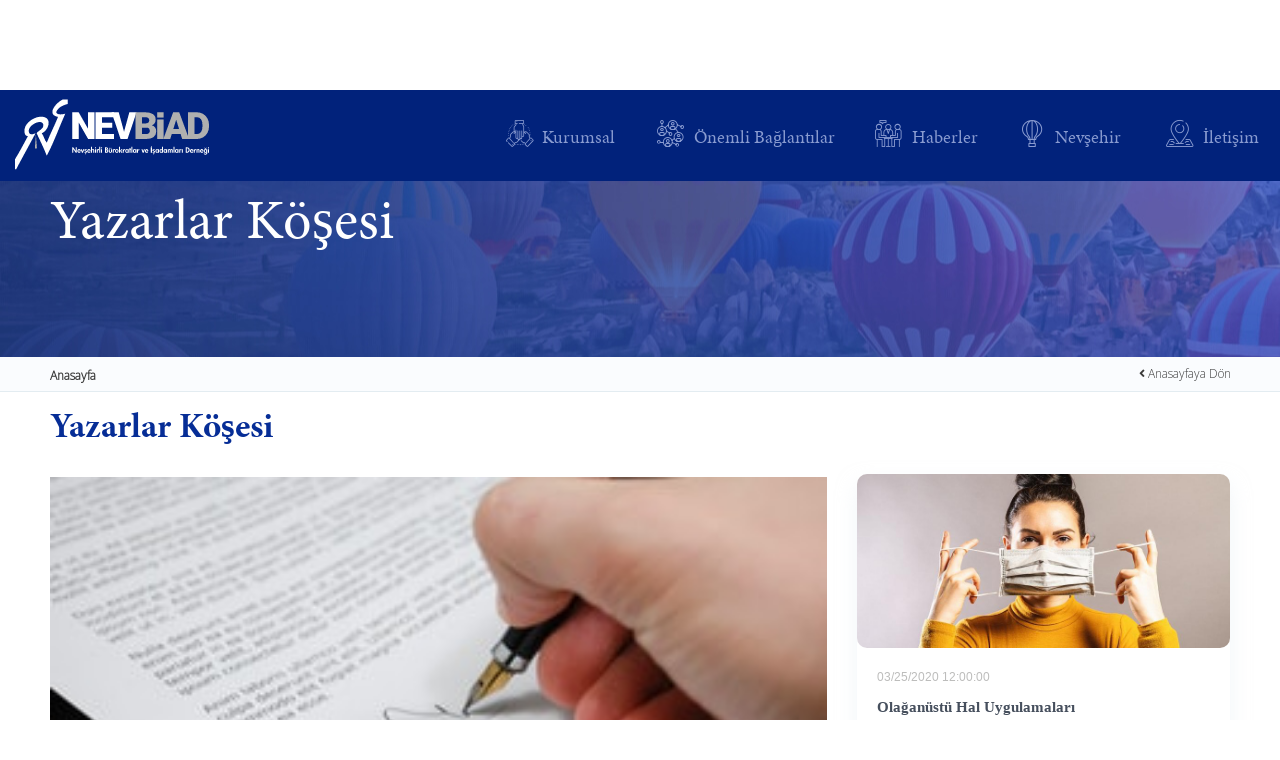

--- FILE ---
content_type: text/html; charset=utf-8
request_url: https://www.nevbiad.org/tr-TR/yazar-detay/pandemi-surecinde-genelge-ruzgari
body_size: 25392
content:



<!DOCTYPE html>
<html lang="tr">
<head>
    <meta charset="utf-8" />
    <meta name="viewport" content="width=device-width, initial-scale=1.0" />
    
        <meta
              property="og:title"
              content="Pandemi S&#xFC;recinde &quot;Genelge&quot; R&#xFC;zgar&#x131;"
              />
        <meta
              property="og:type"
              content="website"
              />
        <meta
              property="og:url"
              content="https://www.nevbiad.org/tr-TR/yazar-detay/pandemi-surecinde-genelge-ruzgari"
              />
        <meta
              property="og:description"
              content="Yazar Detay"
              />
        <meta
              property="og:site_name"
              content="Nevbiad"
              />
        <meta
              property="og:locale"
              content="tr-TR"
              />
        <meta
              property="og:image"
              content="https://storage.acerapps.io/app-1232/public/20221003/n_8955_m.jpg"
              />

    <title>Pandemi Sürecinde "Genelge" Rüzgarı - Nevbiad</title>

    <link rel="icon" type="image/x-icon" href="https://storage.acerapps.io/app-1/public/20220929/favicon.jpg">
    
        <link rel="canonical" href="https://www.nevbiad.org/tr-TR/yazar-detay/pandemi-surecinde-genelge-ruzgari" />

<link rel="stylesheet" href="https://use.typekit.net/cbo4hap.css">
            <link rel="stylesheet" href="https://cdnjs.cloudflare.com/ajax/libs/fancybox/3.3.5/jquery.fancybox.min.css" />
            <link rel="stylesheet" href="https://cdnjs.cloudflare.com/ajax/libs/font-awesome/5.15.4/css/all.min.css" />
            <link rel="stylesheet" href="https://cdnjs.cloudflare.com/ajax/libs/slick-carousel/1.8.1/slick.css" />
            <link rel="stylesheet" href="https://storage.acerapps.io/app-1232/public/20221004/bootstrap.css" />

    <link href="/dist/style.css?v=71GVgEkDAUbKeOdVSCvXEVoye04LhN9j-3xt3W1tCi8" rel="stylesheet" />
    <link href="https://storage.dogasigorta.com/app-1/nevbiad-app-cd3e0dc4-7648-4db1-b667-931735080779.min.css" rel="stylesheet" />

    
<style>
     
</style>


</head>
<body>
    <header id="header">
        

    <div>
        <div class="acerapps-row">
                <div class="acerapps-col acerapps-container"
                     style="--col: 100%">


<div class="site-header">
    <div class="boyut">
        <div class="col-xl-12">

            <div class="row">
                <div class="col-xl-2">
                    <a href="/"> <img src="https://storage.acerapps.io/app-1232/public/20220929/logo.svg" class="float-left imageSize" /></a>
                    <div class="mobil">
                        <!-- <i class="fas fa-bars ac-kapa"></i> -->
                        <div class="burger ac-kapa">
                            <div class="line1"></div>
                            <div class="line2"></div>
                            <div class="line3"></div>
                        </div>
                    </div>
                </div>

                <div class="col-xl-10 mobil-back">

                    <div class="linkler">
                        <ul class="float-right">
                            <li id="menuKurumsal">
                                <a href="javascript:;" id="kurumsal-text"><span class="kurumsalact"><i class="icon-team pr-1"></i>Kurumsal</span></a>
                                <ul id="drop" class="kurumsal-kapa">
                                    <li>
                                        <a href="/yonetim-kurulu">Kurullar</a>
                                        <ul id="kurul-drop">
                                            <li>
                                                <a href="/yonetim-kurulu">Yönetim Kurulu</a>
                                            </li>
                                            <li><a href="/denetim-kurulu">Denetim Kurulu</a></li>
                                            <li><a href="/onur-kurulu">Onur Kurulu</a></li>

                                        </ul>
                                    </li>
                                    <li>
                                        <a href="/baskanin-mesaji">Başkanın Mesajı</a>
                                    </li>
                                    <li>
                                        <a href="/dernek-tuzugu">Dernek Tüzüğü</a>
                                    </li>
                                    <li>
                                        <a href="/misyon-ve-vizyon">Misyon ve Vizyon</a>
                                    </li>
                                    <li>
                                        <a href="/hakkimizda">Hakkımızda</a>
                                    </li>
                                    <li>
                                        <a href="/uyeler">Üyeler</a>
                                    </li>
                                </ul>
                            </li>
                            <span class="mobiledropmenu d-none">

                                <label id="lb1" for="ch1" class="dropspan"><span><i class="icon-team pr-1"></i>Kurumsal</span></label>
                                <input type="checkbox" id="ch1">

                                <ul class="slide123">
                                    <li><a href="/yonetim-kurulu">Kurullar</a></li>
                                    <li><a href="/baskanin-mesaji">Başkanın Mesajı</a></li>
                                    <li><a href="/dernek-tuzugu">Dernek Tüzüğü</a></li>
                                    <li><a href="/misyon-ve-vizyon">Misyon ve Vizyon</a></li>
                                    <li><a href="/hakkimizda">Hakkımızda</a></li>
                                    <li><a href="/uyeler">Üyeler</a></li>
                                </ul>
                            </span>
                            <li>
                                <a href="/onemli-baglantilar" id="baglanti-text"><span class="baglantiact"><i class="icon-network pr-1"></i>Önemli Bağlantılar</span></a>
                            </li>
                            <li>
                                <a href="/haberler" id="haber-text"><span class="haberact"><i class="icon-man pr-1"></i>Haberler</span></a>
                            </li>

                            <li id="menuNevsehir">

                                <a href="javascript:;" id="nevsehir-text"><span class="nevsehiract"><i class="icon-travel pr-1"></i>Nevşehir</span></a>
                                <ul id="nevdrop" class="kurumsal-kapa">
                                    <li>
                                        <a href="/kapadokya">Kapadokya</a>

                                    </li>
                                    <li>
                                        <a href="/nevbiadfotogaleri">Galeri</a>
                                        <ul id="galeri-drop">
                                            <li>
                                                <a href="/nevbiad-foto-galeri">NEVBİAD Foto Galeri</a>
                                            </li>
                                            <li><a href="/nevsehir-foto-galeri">Nevşehir Foto Galeri</a></li>
                                        </ul>
                                    </li>
                                    <li>
                                        <a href="/nevsehire-ulasim">Nevşehir'e Ulaşım</a>
                                    </li>

                                </ul>
                            </li>
                            <span class="mobiledropmenu d-none">

                                <label id="lb2" for="ch2" class="dropspan"><span><i class="icon-travel pr-1"></i>Nevşehir</span></label>
                                <input type="checkbox" id="ch2">

                                <ul class="slide123">
                                    <li class="firstli"><a href="/kapadokya">Kapadokya</a></li>
                                    <li><a href="/nevbiad-foto-galeri">Galeri</a></li>
                                    <li><a href="/nevsehire-ulasim">Nevşehir'e Ulaşım</a></li>
                                    <li></li>
                                </ul>
                            </span>
                            <li>
                                <a href="/iletisim" id="ilet-text"><span class="iletisimact"><i class="icon-pin pr-1"></i>İletişim</span></a>
                            </li>
                            <!--<li class="login">-->
                            <!--  <a href="#"><span><i class="icon-user"></i></span></a>-->
                            <!--</li>-->

                        </ul>
                    </div>


                </div>
            </div>
        </div>
    </div>
</div>                </div>
        </div>
    </div>

    </header>
    <div id="content">
        


<div class="acerapps-row">

    <div class="acerapps-col" style="--col: 100%">
        <div class="acerapps-container">


<div class="bannerAlani">
        <div>
            <div class="banner banner-balon parallaxie banner-card">
                <div class="pg pg2">
                    <h2>Yazarlar Köşesi</h2>
                </div>
            </div>
        </div>
        <div>
            <div class="navigation">
                <div class="pg pg2">
                    <div class="menubar">
                        <table border="0" cellpadding="0" cellspacing="0" class="altCizgi">
                            <tbody>
                                <tr>
                                    <td>
                                        <a class="link" href="/">Anasayfa</a>
                                    </td>
                                </tr>
                            </tbody>
                        </table>
                        <a href="/" class="back">
                            <i class="fas fa-angle-left"></i>
                            Anasayfaya Dön
                        </a>
                    </div>
                </div>
            </div>
        </div>
    </div>        </div>
    </div>
    <div class="acerapps-col" style="--col: 100%">
        <div class="acerapps-container acerapps-component">



<main class="site-content">
    <div class="pg pg2">
        <div class="middleArea">
            <div>
                <h3 class="f700 text-blue customh">
                    <span>Yazarlar Köşesi</span>
                </h3>
            </div>
        </div>
        <div class="img-byt">
            <div class="row">
                <div class="col-12 col-md-12 col-lg-8 col-xl-8 col-sm-12">
                    <div class="fc pad start">
                        <div class="cl cl7">
                            <div class="newsdetail">
                                <div class="item">
                                    <div class="textx">
                                        <p class="desc">
                                            <p>
                                                <span>
                                                    <span class="yazi">
                                                        <p><img src="[data-uri]"></p><p><br></p><p><span style="color: rgb(117, 117, 117);">04.Mayıs.2021</span></p><p><strong>Pandemi Sürecinde "Genelge" Rüzgarı</strong></p><p>11 Mart 2020 tarihinden itibaren Türkiye Cumhuriyeti’nin karşılaştığı salgın hastalığın önlenmesinde Anayasa m.119 gereğince olağanüstü hal ilan edilmemiş olup, olağan hukuk düzeninin kurallarının tatbiki yolu tercih edilmiş, fakat bu sırada tehlikeli salgın hastalığa karşı yeterli yasal düzenlemeye gidilmeyerek sorunlar, “tebliğ” ve özellikle “genelge” adı ile bilinen alt hukuk kurallarıyla giderilmeye çalışılmıştır.</p><p><br></p><p>“Normlar hiyerarşisi” ilkesi gereğince; dayanağını üst normdan almayan veya üst norma aykırı veya keyfi veya “temel hak ve hürriyetlerin sınırlanması” başlıklı Anayasa m.13’e aykırı çıkarılan genelge ve tebliğlerin hukuka aykırılığı tartışmasızdır. Anayasaya ve Kanuna aykırı çıkarılan veya keyfi uygulana alt hukuk normları, o normları hazırlayıp yürürlüğe koyanların ve uygulayanların sorumluluklarını gündeme getirir.</p><p><br></p><p><br></p><p>&nbsp;</p><p>Bir tasarrufun meşru gerekçesinin bulunması ile hukuki dayanağa sahip olması ayrı hususlardır.</p><p><br></p><p>Pandemi sürecinde başvurulan tedbirlerin toplum sağlığı ve esenliği bakımından üstün kamu yararının varlığı ve önemi kadar, tedbirlerin ihlaline ve çifte standarda sebebiyet verebilecek uygulamalara da izin verilmemeli idi, an azından bundan sonra.</p><p><br></p><p>Ancak işin hukukiliği başka bir kıymetli mesele olup, “hukuk devleti” ilkesinin vazgeçilmezidir. Bu süreçte ilanı gereken olağanüstü hale başvurulsa idi dahi terki mümkün olmayan “hukuk devleti” ilkesine, olağan hukuk düzeninde öncelikle riayet edilmelidir.</p><p><br></p><p>Hukukiliğin bir soyut ve bir de somut yönü vardır. Soyutluk; temel hak ve hürriyete yönelik kısıtlamanın Anayasa kanuni dayanağının bulunmasıdır ki, Anayasanın 13. maddesi bunu açıklamıştır. Somutluk ise; alınan bir kararın hukuki dayanağının varlığı, gerekliliği, ölçülülüğü ve şeffaflığıdır.</p><p><br></p><p>Pandemi sürecinde alınan veya alındığı ileri sürülen tedbirlerin, maksadından saptırılmadan meşruluk ve hukukilik zemininde tartışılması ve asıl sorunlardan uzaklaşılmaması gerekir.</p><p><br></p><p>Kısacası; bir konuda Anayasa ve kanuni dayanak olmalı (soyut dayanak), yürürlüğe koyulan kuralın ve başvurulan tasarrufun Anayasada ve kanunda karşılığı olmalı, yani gerekçesini Anayasa ve kanun oluşturmalı (somut dayanak) ve çıkarılan hukuk kuralı ile başvurulan tasarrufun meşruluğu, üstün kamu yararı, görünür haklılığı bulunmalıdır.</p><p><br></p><p>Bu açıklamalar ışığında;</p><p><br></p><p>1. Kamuoyunda “alkol yasağı” olarak bilinen ve İçişleri Bakanlığının yayımladığı 26.04.2021 tarihli Tam Kapanma Tedbirleri Genelgesi’nden kaynaklandığı ileri sürülen tekel bayilerinin tam kapanma sırasında tümü ile kapalı olacağına ve diğer gıda satan yerlerin de alkol satışı yapamayacağına dair tedbiri incelediğimizde; tedbire konu alkol yasağının 26.04.2021 tarihli Genelgede yer almadığı, bir bütün olarak Genelgenin dayanağının Anayasa m.10’a, m.13’e, m.6/3’ün ikinci cümlesine, m.17’ye, m.56’ya ve m.58 ile 1593 sayılı Umumi Hıfzıssıhha Kanunu’nun 22., 27., ve 72. maddelerine, “demokratik toplumda duyulan zorunluluk”, “eşitlik”, “ölçülülük” ilkeleri ile yetki yönünden aykırılık taşıdığı, esasen Sağlık Bakanı, Sağlık Bakanlığı ile il veya ilçe umumi hıfzıssıhha kurullarında alınan tehlikeli salgın hastalık önlemlerinde İçişler Bakanlığının işin sağlık yönü ile ilgili tedbirlere başvurma yetkisinin bulunmadığı, bunun “hukuk devlet” ilkesi ışığında basit bir usul hatası olarak geçiştirilemeyeceği, Genelgede soyut dayanak bakımından değilse de, somut dayanak açısından açık aykırılıkların bulunduğu, görünür haklılık, eşitlik, ölçülülük ve yetki yönlerinden Anayasa ve 1593 sayılı Kanuna aykırılık olduğu, Genelde alkol yasağı satışından bahsedilmediği gibi, sadece alkol satmayıp başka gıda ve ihtiyaç maddelerini de satabilen tekel bayilerinin kapatılmasının haklı gerekçesinin olmamasının yanında, tam kapanma sürecinde diğer yiyecek ve içecek satan yerler gibi açık olabileceğine dair bir sonuca varılabileceği, çünkü yiyecek ve içecek satan yerlerin tahdidi olarak sayılmadığı, bu nedenlerle Kovid-19 tehlikeli salgın hastalığın önlenmesi ve kamu sağlığının korunması ile içki satışı arasında illiyet bağının kurulamamasının ötesinde, Genelgenin dayanağı ve Genelgeyi çıkaran kamu otoritesi bakımından hukuki sorunların bulunduğu, bu sebeple Genelgenin&nbsp;yetki ve maksat bakımından taşıdığı sorunların Genelgenin iptal edilmedikçe yürürlüğünü engellemeyeceği düşünülse de, mevcut durumda tekel bayilerinin ve diğer gıda satan yerlerin alkol satışının engellenemeyeceği, bu engellemeye gidilebilmesi için yukarıda zikrettiğimiz hukuki ve meşru dayanakların ortaya koyulmasının gerektiği, burada yaşanan sorunun bireyin yaşam tarzı ile din ve inanç hürriyeti üzerinden tartışmaya açılmasının yanlış olduğu görülmektedir.</p><p><br></p><p>2. 7318 sayılı Vergi Usul Kanunu ile Bazı Kanunlarda Değişiklik Yapılmasına Dair Kanun 30 Nisan 2021 tarihinde yürürlüğe girmiştir. Bu Kanunun 15. maddesi ile 7226 sayılı Kanuna Geçici Madde 3 eklenmiştir. Geçici 3. maddenin (a) bendine göre; “İbraz süresinin son günü 30.04.2021 ila 31.05.2021 (bu tarihler dahil) tarihleri arasında isabet eden çekler, bu tarihler arasında ibraz edilemez; 01.06.2021 tarihinden sonra, kalan ibraz süresi içinde ibraz edilebilir”.</p><p><br></p><p>Bu hükümde ibraz süresinin son günü tam yasak süresine isabet eden çeklerin ilgili bankaya ibraz edilemeyeceği, ancak 01.06.2021 tarihinden sonra kalan ibraz süresi içerisinde ibraz edilebileceği emredici bir hükümle düzenlenmiş olup, karşılığının bankada olup olmadığına bakılmaksızın bu çeklerle ilgili çekin hamiline banka tarafından ödeme yapılamayacağı ve karşılığı yoksa da karşılıksızdır işleminin uygulanamayacağı ifade edilmiştir. Kanun hükmünde “ancak karşılığı bulunmayan veya yeterli karşılığı olmayan çekler ibraz edilemez” denilse idi, bu takdirde bankalarda yeterli karşılığı olan çeklerin ödenmesi mümkün olabilirdi. Ancak mevcut durumda; ilgili banka tarafından çek keşidecisinin yazılı muvakkati alınmaksızın çekin ödenmesi halinde açık kanuna aykırılık gündeme gelecek ve banka yetkililerinin sorumlulukları doğacaktır. Uygulamada; bu konuda sorunlar yaşandığı, karşılığı olan çeklerin ödenmesi gerektiği, esasen Kanun hükmünün gerekçesinde de ödeme zorluğu içinde olanlara yardımın amaçlandığı, bu nedenle çıkarılacak bir genelge veya tebliğ vasıtasıyla karşılığı olan çeklerin ödenebileceğine dair bir görüşün ortaya çıktığı görülmektedir ki, bu görüş her yönü ile hatalı ve “normal hiyerarşisi” gereğince de 7318 sayılı Kanunun açık hükmüne aykırılık teşkil eder, çünkü hiç kimse kanun koyucunun iradesine üstün bir düzenleme veya uygulama getiremez. Kanunda bir değişikliğe gidilecek ise bunu yapabilecek yegane makam Türkiye Büyük Millet Meclisi’dir. Kuvvetler ayrılığı ilkesi gereğince kanun çıkarma, kaldırma ve değiştirme yetkisi de yalnızca TBMM’ye aittir ki, Cumhurbaşkanlığı kararnamesi ile de Kanuna müdahale edilemez. Hiç kimse; kararname, karar, yönetmelik, genelge veya tebliğ ile kanun lafzının dışına çıkamaz.</p><p><br></p><p>3. Emniyet Genel Müdürlüğü’nün 27.04.2021 tarihli, “Ses ve görüntü kaydı alınması” konulu Genelgesine göre; polisin görevini ifa ederken ses ve görüntü kaydı alınmasına ilişkin davranışlara fırsat vermemesinin, eylemin ve durumun niteliğine göre kayıt yapan kişinin engellenmesinin ve adli işlemlere başvurulmasının gerektiğinin ifade edildiği görülmektedir. Bu Genelge, yukarıda prensiplerini ortaya koyduğumuz bir alt normun nasıl çıkarılabileceğine dair öngörülmüş olan sistematiğe açıkça aykırıdır. Genelgede yer alan Anayasa m.20, 6698 sayılı Kişisel Verilerin Korunması Kanunu ile 5237 sayılı Türk Ceza Kanunu’nun özel hayatın gizliliğine ve kişisel verilen ihlaline dair suçların, 27.04.2021 tarihli Genelgenin dayanağı yapılabilmesi mümkün değildir. Anayasa m.2’ye göre Türkiye Cumhuriyeti bir “hukuk devleti” olup, “kuvvetler ayrılığı” ve “normlar hiyerarşisi” ilkelerini tereddütsüz kabul etmiştir. Bu kabul yalnızca bu prensiplerin yazılı olmasını değil, aynı zamanda herkes tarafından tatbikini öngörmüş ve emretmiştir. “Anayasanın bağlayıcılığı ve üstünlüğü” başlıklı Anayasa m.11 uyarınca Anayasa ve hukukun üstünlüğü esastır.</p><p><br></p><p>Kamuya açık veya kamuya kapalı olmakla birlikte polisin bireylere veya bireylerin polise müdahale ettiği sırada; evleviyetle Türk Ceza Kanunu m.26/1’e göre, bir hakkın icrası kapsamında hukuka uygunluk sebebi sayılan gazetecilik mesleğinin icrası, haber verme ve alma hakkına konu olabilecek bir olayın görüntüsünün ve sesinin teknik cihazlarla kayıt altına alınması kesinlikle engellenemez, üstün kamu yararı tartışmasında da EGM Genelgesi ile ortaya koyulan gerekçe, olaya müdahale eden veya bir olayla karşı karşıya kalan polisin görüntüsünün ve/veya sesinin kaydedilmesinin engellenmesinden beklenen yarar, o olayın tespiti suretiyle elde edilecek delilden ve maddi hakikat ve adalete ulaşılmasından daha önemli değildir. Kaldı ki; 3713 sayılı Terörle Mücadele Kanunu m.6 ile 2937 sayılı Devlet İstihbarat Hizmetleri ve Milli İstihbarat Teşkilatı Kanunu’nun 27. maddesinin 2. fıkrasında, güvenlik ve istihbarat görevlilerinin kimliklerinin deşifre edilmesi, yani açığa çıkarılması, yayılması ve başkalarına iletilmesi suç olarak kabul edilmiştir. Yazımızda ise; güvenlik ve istihbarat görevlilerinin kimliklerinin ve görüntülerinin açığa çıkarılması konumuz olmayıp, toplumsal veya bireysel olaya müdahale eden güvenlik görevlilerinin hukuka uygun hareket edip etmediklerinin, yani kamuoyunu ve adli makamları ilgilendirecek bir meselenin kayıt altına alınması ve bu kapsamda delillere, maddi hakikate ve adalete ulaşılması meselesi ön plandadır.</p><p><br></p><p>Nitekim Yargıtay kararlarında; henüz bir soruşturmaya konu olamayan, başka türlü delil elde edilmesi o an için mümkün bulunmayan, kendisinin veya bir başkasının içine düştüğü bir zorluğu veya karşı karşıya kaldığı suçu ve o suçu işleyenleri kayıt altına almak zorunda kalan, bu yolla kendi suçsuzluğunu veya karşı tarafın suçluluğunu ispatlamayı, maddi hakikatin karartılmasının önüne geçmeyi hedefleyen bir plan, programla hareket etmeyen, tuzak kurmayan, sırf o an karşı karşıya kaldığı veya karşılaştığı bir olayın görüntülerini ve seslerini kaydetmek isteyen veya kaydeden kişiye polis müdahale edemez, o kişinin elinde bulunma kayıt cihazını alamaz, kıramaz, cihazın içinde bulunan görüntü ve sesleri silemez, sildiremez, bu yolla maddi hakikatin ortaya çıkartılmasını engelleyemez, aksi halde delil karartma, yağma, mala zarar verme veya görevinden kaynaklanan yetkiyi kötüye kullanma suçlarını işlemiş sayılır.</p><p><br></p><p>Elde edilen kaydın, tahrif edilmediği, bozulmadığı, sahte olmadığı, başkalaştırılmadığı veya sırf olaya müdahale eden kolluk görevlilerinin görüntülerini tespit edip onları özellikle sosyal medya üzerinde deşifre etmek niteliği taşımayan, sırf toplumsal bir olayda vuku bulduğu düşünülen hukuka aykırılığın veya suçun o an için başka şekilde elde edilmesi mümkün olmayan, bu nedenle maddi hakikatin ortaya çıkmasının mümkün olmayacağı durumda kişinin ve hatta polisin bile ses ve görüntü kaydı alabilmesi, bunu ilgili yerler ile paylaşabilmesi ve hatta bireyin karşı karşıya kaldığı haksızlığa rağmen incelemenin başlatılmaması nedeniyle bunları kamuoyu ile paylaşabilmesi mümkündür. Çünkü burada amaç; olaya katılan tarafların yüzlerinin deşifre edilmesi, kişilik haklarının ihlal edilmesi veya kişisel verilerinin yayılması değildir. Gerçi biz burada; bu tür elde edilen görüntülerin ilgili makamlarla paylaşılmasını, olay sırasında bulunan kişilerin yüzlerinin veya kimliklerinin gizlenmesini, kamuoyu ile de paylaşılacaksa da yüzleri ile kimliklerinin karartılmasını uygun görmekteyiz. Bu düşüncemizin dayanağını, suçsuzluk/masumiyet karinesi ile kişilik haklarının korunması oluşturmaktadır. Uygulamada, insanların karşı karşıya kaldıkları suçlardan dolayı elde ettikleri görüntüler ile sesleri kamuoyu desteğini elde edebilmek ve kamu otoritesinin ilgisini çekebilmek için kullanıp ve özellikle sosyal medya ve basın üzerinden yaydıklarını görmekteyiz. Dolayısıyla; burada da haklar dengesi tartışmasının ortaya çıkacağını, kamu ve birey yararları arasında dengenin gözetilmesi gerektiğini, ancak sırf görüntülerin ve seslerin gizlice ve tuzak kurmak suretiyle elde edilemediği veya tahrifata uğratılmadığı durumda, içinde bulunulan zorluk ve ani gelişme sebebiyle alınan suça konu ve suçu kimin işlediğini ispatlayan görüntülerin kamuoyu veya başkaları ile paylaşılması da hukuka aykırılık teşkil etmez.</p><p><br></p><p>Ayrıca: 5237 sayılı Türk Ceza Kanunu’nun “Özel hayatın gizliliğini ihlal” başlıklı 134. maddesi ile “Kişisel verilerin kaydedilmesi” başlıklı 135. maddesinin, yazımıza konu genelge ile bir ilgisi bulunmamaktadır, çünkü Genelgede bahsedilen faaliyetler bireyin özel veya mahrem hayatı ile ilgili değildir. Bireylerin kamuya açık veya mağdur bireyin işyerinde veya evinde uğradığı müdahale sırasında kayda aldığı görüntülerde yer alan fotoğraf ve görüntülerin de özel hayatla bir ilgisi yoktur ki, kayda alınan görüntülerde ilgilinin rızası var olduğu takdirde, TCK m.26 uyarınca da hukuka uygunluk hali mevcuttur.</p><p><br></p><p>TCK m.135/1 hukuka aykırı olarak kişisel verilen kayda alınması düzenlenmiştir ki, hükümde özellikle “hukuka aykırılık” kavramına yer verilmiştir. Kişisel Verilerin Korunması Kanunu’nun “Kişisel verilerin işlenme şartları” başlıklı 5. maddesinin 2. fıkrasının (d), (e) ve (f) bentleri de, bir toplumsal olayda bireyin kendisine karşı işlenen bir hukuka aykırılık veya suça muhatap olan kişinin kişisel verileri kayda almasında sakınca olmadığını ortaya koymaktadır ki, kamuya açık alanda gerçekleşen bir olayın içinde bulunan veya suçun mağduru veya faili olan bir kişinin, yerin kamuya açıklığı gereği buna rızası olduğu da savunulabilir. Bu nedenlerle; yazıya konu Genelgenin üstün kamu yararı niteliği taşımadığı, soyut ve somut hukuki dayanaktan yoksun olduğu, Genelgede yer alan gerekçelerin hukuki ve meşru yönlerden sorunlu olduğu, bu konuda yasal düzenlemeye gidilecek olsa bile, bunun Anayasa m.13’e aykırı çıkarılamayacağı, çünkü sırf kanuniliğin de bir tasarrufu hukuki kılmayacağı, nitekim aynı tartışmaların Fransa’da da yaşandığı, sonuçta güvenlik görevlilerinin kimliklerinin deşifre edilmesine yönelik sosyal medya paylaşımlarına engel getirildiği, bunun dışında kişilerin muhatap oldukları veya gördükleri görünür bir haksızlığı ve toplumsal olayı kayda almasının yasaklanamayacağı, bu görüntü ve seslerin alınmasının ve kullanılmasının engellenemeyeceği, maddi hakikate ve adalete ulaşılmanın üstün kamu yararı niteliği taşıdığı, bir taraftan kolluk merkezlerinin ve nezarethanelerinin ses ve görüntü kaydı alan cihazlarla donatıldığı bir dönemde, kamuya açık alanlarda polis müdahalelerini kayıt altına alınmasının engellenemeyeceği gibi, kolluğun hukuka uygun davranmaya zorlanacağı tartışmasızdır.</p>
                                                    </span>
                                                </span>
                                                <span class="author">

                                                </span>
                                            </p>
                                        </div>
                                    </div>
                                    <div class="fac marg">
                                        <div class="cl">
                                            


    <div class="w-100 text-center d-flex mb-5">
        <a href="/yazar-detay/milli-savunma-vasitalarini-tahrip-ve-suc-islenmesine-goz-yumma" id="previous-page" class="btn btn-border btn-border-blue radius btn-sm dblock">
            Önceki Yazar
        </a>
    </div>

                                        </div>
                                        <div class="cl">
                                            


<div class="w-100 text-center d-flex mb-5">
        <a href="/yazar-detay/mali-suclari-arastirma-kurulu-baskanligi-masak" id="next-page" class="btn btn-border btn-border-blue radius btn-sm dblock">
            Sonraki Yazar
        </a>
    </div>
                                        </div>
                                    </div>
                                </div>
                            </div>
                        </div>
                    </div>
                    <div class="col-12 col-md-12 col-lg-4 col-xl-4 col-sm-12">
                         


<main class="site-content yazar-co">
    <div class="">
        <div class="fc pad start">
            <div class="cl cl10">
                <div class="newList hbr">
                    <div class="slick">
                         
                            <div class="item">
                                <div class="img">
                                    <a id="Link4" href="/yazar-detay/olaganustu-hal-uygulamalari-">
                                        <img id="resim1" src="https://storage.acerapps.io/app-1232/public/20221003/n_8947_m.jpg" style="border-width:0px;">
                                    </a>
                                </div>
                                <div class="textx">
                                    <span class="date">03/25/2020 12:00:00</span>
                                    <h5>
                                        <a id="Link3" href="/yazar-detay/olaganustu-hal-uygulamalari-">
                                            <span class="headerTxt">
                                                Olağanüstü Hal Uygulamaları 
                                            </span>
                                        </a>
                                    </h5>
                                    <p class="desc">
                                        <a id="Link1" href="/yazar-detay/olaganustu-hal-uygulamalari-">
                                            <span>
                                                <span class="yazi">
                                                    Prof. Dr. Ersan Şen
                                                </span>
                                            </span>
                                            <span class="author">

                                            </span>
                                        </a>
                                    </p>
                                    <p class="button">
                                        <a id="Link" href="/yazar-detay/olaganustu-hal-uygulamalari-" class="btn btn-border btn-border-blue radius btn-sm">
                                            Devamını Oku
                                        </a>
                                    </p>
                                </div>
                            </div>
                          
                            <div class="item">
                                <div class="img">
                                    <a id="Link4" href="/yazar-detay/onleyici-mesru-savunma">
                                        <img id="resim1" src="https://storage.acerapps.io/app-1232/public/20221003/n_8948_m.jpg" style="border-width:0px;">
                                    </a>
                                </div>
                                <div class="textx">
                                    <span class="date">03/25/2020 12:00:00</span>
                                    <h5>
                                        <a id="Link3" href="/yazar-detay/onleyici-mesru-savunma">
                                            <span class="headerTxt">
                                                Önleyici Meşru Savunma
                                            </span>
                                        </a>
                                    </h5>
                                    <p class="desc">
                                        <a id="Link1" href="/yazar-detay/onleyici-mesru-savunma">
                                            <span>
                                                <span class="yazi">
                                                    Prof. Dr. Ersan Şen & Stj. Av. Buğra Şahin
                                                </span>
                                            </span>
                                            <span class="author">

                                            </span>
                                        </a>
                                    </p>
                                    <p class="button">
                                        <a id="Link" href="/yazar-detay/onleyici-mesru-savunma" class="btn btn-border btn-border-blue radius btn-sm">
                                            Devamını Oku
                                        </a>
                                    </p>
                                </div>
                            </div>
                         
                    </div>
                </div>
            </div>
        </div>
    </div>
</main>
                    </div>
                </div>
            </div>
        </div>
    </main>        </div>
    </div>
</div>


    </div>
    <footer id="footer">
        

    <div>
        <div class="acerapps-row">
                <div class="acerapps-col acerapps-container"
                     style="--col: 100%">


<footer class="site-footer">
        <div class="top">
            <div class="pg">
                <div>
                    <div class="fac">
                        <div class="cl">
                            <ul>
                                <li>
                                    <h5 class="footer-title">Kurumsal</h5>
                                </li>
                                <li>
                                    <a href="yonetim-kurulu">Kurullar</a>
                                </li>
                                <li>
                                    <a href="baskanin-mesaji">Başkanın Mesajı</a>
                                </li>
                                <li>
                                    <a href="dernek-tuzugu">Dernek Tüzüğü</a>
                                </li>
                                <li>
                                    <a href="misyon-ve-vizyon">Vizyon ve Misyon</a>
                                </li>
                                <li>
                                    <a href="uyeler">Üyeler</a>
                                </li>
                            </ul>
                        </div>
                        <div class="cl justify-space">
                            <ul>
                                <li>
                                    <h5 class="footer-title">Nevşehir</h5>
                                </li>
                                <li>
                                    <a href="kapadokya">Kapadokya</a>
                                </li>
                                <li>
                                    <a href="nevbiad-foto-galeri">Galeri</a>
                                </li>
                                <li>
                                    <a href="nevsehire-ulasim">Nevşehir'e Ulaşım</a>
                                </li>
                            </ul>
                            <ul>
                                <li>
                                    <h6>
                                        Sosyal Medyada 
                                        <span class="text-aqua">Bizi Takip Edin</span>
                                    </h6>
                                </li>
                                <li>
                                    <div class="social fc no">
                                        <a class="cl" href="javascript:;" >
                                            <i class="fab fa-facebook-f"></i>
                                        </a>
                                        <a class="cl" href="javascript:;" >
                                            <i class="fab fa-instagram"></i>
                                        </a>
                                        <a class="cl" href="javascript:;" >
                                            <i class="fab fa-twitter"></i>
                                        </a>
                                        <a class="cl" href="javascript:;" >
                                            <i class="fab fa-linkedin-in"></i>
                                        </a>
                                    </div>
                                </li>
                            </ul>
                        </div>
                        <div class="cl">
                            <h5 class="footer-title">Ulaşım</h5>
                            <iframe src="https://www.google.com/maps/embed?pb=!1m18!1m12!1m3!1d3606.153704698269!2d28.97580547639835!3d41.012438235087835!2m3!1f0!2f0!3f0!3m2!1i1024!2i768!4f13.1!3m3!1m2!1s0x14cab9bf88bcc00b%3A0x791b11da69f56bcc!2zSG9jYSBQYcWfYSwgSMO8ZGF2ZW5kaWdhciBDZC4gTm86NiwgMzQxMTAgRmF0aWgvxLBzdGFuYnVs!5e0!3m2!1str!2str!4v1589959264261!5m2!1str!2str" width="100%" height="273" frameborder="0" style="border: 0px;"></iframe>
                        </div>
                    </div>
                </div>
            </div>
        </div>
        <div class="bottom">
            <div class="pg">
                <div>
                    <a href="http://www.acercrea.com/" target="_blank" class="tocenter">
                        <img src="https://storage.acerapps.io/app-1232/public/20221004/group-137.png" alt="Acercrea" title="Acercrea" class="acercrea">
                    </a>
                </div>
            </div>
        </div>
    </footer>                </div>
        </div>
    </div>

    </footer>

    <script src="/dist/main.js?v=SQI8_KM0-dnvlgNS-_Xbnrxfd2NaK9e-ml6nPBzHH0c"></script>
    <script>
            const AcerApps = new AcerAppsMain.AcerAppsManager({
                urls: {
                    apiLogin: '/tr-TR/Authorization/ApiLogin?rememberMe=--rememberMe--',
                    getApiResult: '/tr-TR/Api/GetApiResult',
                    getApiResultV2: '/tr-TR/Api/GetApiResultV2',
                    renderComponent: '/tr-TR/Component/Render',
                    renderComponentByDataSource: '/tr-TR/Component/RenderByDataSource',
                    replaceFormValuesBase64ToLink: '/tr-TR/Form/ReplaceFormValuesBase64ToLink',
                    postForm: '/tr-TR/Form/SaveFormValues',
                    logout: '/tr-TR/Authorization/Logout?targetUrl=--targetUrl--',
                    changeCulture: '/tr-TR/Culture/ChangeCulture?targetCulture=--culture--&currentLink=--currentLink--'
                },
                isAuthenticated: false,
    
            });
    </script>

            <script src="https://code.jquery.com/jquery-3.6.0.js" 
                     
                     ></script>
            <script src="https://cdnjs.cloudflare.com/ajax/libs/slick-carousel/1.8.1/slick.min.js" 
                     
                     ></script>
            <script src="https://cdnjs.cloudflare.com/ajax/libs/fancybox/3.3.5/jquery.fancybox.min.js" 
                     
                     ></script>
            <script src="https://cdnjs.cloudflare.com/ajax/libs/imask/6.0.7/imask.min.js" 
                     
                     ></script>
            <script src="https://cdnjs.cloudflare.com/ajax/libs/twitter-bootstrap/4.3.1/js/bootstrap.min.js" 
                     
                     ></script>
    
    <script src="https://storage.dogasigorta.com/app-1/nevbiad-app-39fab573-7bc0-4a85-b285-d4e4bcdde65b.min.js"></script>

    
<script>
    

    
    
    

    function renderRecapthca() {
        
    }
</script>

    
</body>
</html>

--- FILE ---
content_type: text/css
request_url: https://storage.dogasigorta.com/app-1/nevbiad-app-cd3e0dc4-7648-4db1-b667-931735080779.min.css
body_size: 9771
content:
@import url('https://fonts.googleapis.com/css2?family=Merriweather:wght@300&display=swap');@import url('https://fonts.googleapis.com/css2?family=Open+Sans:wght@300&display=swap');@font-face{font-family:'fontello';src:url('https://storage.acerapps.io/app-1/public/20220929/fontello(0).eot?');src:url('https://storage.acerapps.io/app-1/public/20220929/fontello(0).eot?') format('embedded-opentype'),url('https://storage.acerapps.io/app-1/public/20220929/fontello(0).woff2') format('woff2'),url('https://storage.acerapps.io/app-1/public/20220929/fontello(0).woff') format('woff'),url('https://storage.acerapps.io/app-1/public/20220929/fontello(0).ttf') format('truetype'),url('https://storage.acerapps.io/app-1/public/20220929/fontello(0).svg') format('svg');font-weight:normal;font-style:normal}*{box-sizing:border-box}img#resim{object-fit:cover!important}#resim{border-radius:10px}.cl.cl7 div{font-family:'Open Sans',sans-serif!important;font:400 15px/1.6 minion-pro,serif;color:#464f5d}.author{font-size:13px;font-weight:300}.author:hover{color:#000}.imageSize{width:250px;height:90px;margin-top:-5px}.text-white{color:#fff!important}body{overflow-x:hidden}input:focus{outline:0!important;box-shadow:none!important;border-color:#a9a9a9}.logo>a{display:block;width:100%;height:100%;background:transparent url("https://storage.acerapps.io/app-1/public/20220929/logo.svg") center center no-repeat;font-size:0;color:rgba(0,0,0,0);background-size:100%}.haber-contentt .cl3{width:100%!important}.ov-hd{overflow-y:hidden}.js-validate-error-label{position:absolute!important;right:36px!important;top:55px!important;font-weight:700;font-size:20px}.form-input{padding:.5vw 1vw}textarea{height:2em;width:20em}.error-margin .js-validate-error-label{margin-top:-50px!important}[class^="icon-"]:before,[class*=" icon-"]:before{font-family:"fontello";font-style:normal;font-size:27px;font-weight:normal;speak:never;display:inline-block;text-decoration:inherit;width:1em;margin-right:.2em;text-align:center;font-variant:normal;text-transform:none;line-height:1em;margin-left:.2em;-webkit-font-smoothing:antialiased;-moz-osx-font-smoothing:grayscale}.icon-user:before{content:''}.icon-network:before{content:''}.icon-pin:before{content:''}.icon-team:before{content:''}.icon-travel:before{content:''}.icon-man:before{content:''}.icon-user{color:#fff;padding-right:3px}body{margin:0;padding:0}.img-byt img{width:100%}.img-byt .cl7{width:100%!important}#main-slider:after{content:'˅';width:41px;height:41px;text-align:center;line-height:43px;display:block;z-index:3;border:1px solid #fff;border-radius:500px;color:#fff;font-size:20px;position:absolute;bottom:30px;right:0;left:0;margin:auto;animation:bounce 3s ease infinite}.slide1{position:relative;margin:0;padding:0;margin:0 -5px!important}.slide1 .item1{position:relative;height:100%;margin:0 -5px!important}.slide1 .item1 .image{position:relative;overflow:hidden}.slide1>.slick-list,.slide1>.slick-list>.slick-track,.slide1>.slick-list>.slick-track>.slick-slide>div{position:relative;height:92vh}.grab:hover{cursor:-webkit-grab;cursor:grab}@media only screen and (max-width:1024px){.mt--2{margin-top:0%!important}.HaberTitle h4{font-size:2rem;font-weight:400;line-height:1}.h4cizgi{display:none!important}.tumunuGor{margin-top:-10px!important}.CardTitle{font-size:2.4rem!important}#iletisim .error-margin label.lbl{padding-left:45px!important}}@media only screen and (min-width:992px){.containerr{max-width:1500px;margin:0 auto}}@media only screen and (min-width:768px) and (max-width:992px){.containerr{max-width:1130px;margin:0 auto}}@media only screen and (min-width:576px) and (max-width:768px){.containerr{max-width:1020px;margin:0 auto}}@media only screen and (max-width:576px){.containerr{max-width:740px;margin:0 auto}}@media(max-width:768px){html{overflow-x:hidden}.kaplama{padding:7vw;height:auto!important}.slide1>.slick-list,.slide1>.slick-list>.slick-track,.slide1>.slick-list>.slick-track>.slick-slide>div{position:relative;height:auto!important}.kitap-resim{width:100%!important}.kaplama .title{font-size:2.2rem!important}.kaplama .desc{font-size:.8rem}}@media only screen and (max-width:500px){.site-header ul li a{padding:30px 0!important;font-size:16px!important}.mobiledropmenu ul li{padding-left:30px;font-size:16px!important}#baglanti-text{padding-left:8px!important}#haber-text{padding-left:8px!important}}.iletisim-tel-mail{color:#464f5d;transition:color .3s ease}.iletisim-tel-mail:hover{color:#000}.img a .resim,.resim1,.resim2,.resim3{max-width:210px;max-height:78px}ul#drop{top:-290px;left:25px!important;font-family:minion-pro,serif!important;z-index:-1;width:235px;position:absolute;background-color:#01227b;box-shadow:0 0 10px #01227b;padding-left:0!important;transition:250ms all}.in{top:84px!important}.backnone{background:none!important}ul#drop ul{top:0!important;left:0;width:235px;position:absolute;z-index:-999;background-color:#01227b;box-shadow:0 0 10px #01227b;padding-left:0!important;transition:250ms all;opacity:0}.kurumsal-ac{opacity:1!important;top:84px!important;left:235px!important;visibility:visible!important}#drop .kurumsal-ac{left:235px!important}.kurumsal-kapa{visibility:hidden!important}ul#drop li{width:100%}ul#drop li:hover{background:#001652;color:#fff}ul#drop li:not(ul#drop li:last-child){border-bottom:1px solid #292929}ul#drop li a{padding:17px 17px 17px 30px!important;font-size:1rem}#header{position:relative;z-index:99999}ul#nevdrop{top:-98px;font-family:minion-pro,serif!important;z-index:-1;width:235px;left:520px!important;position:absolute;background-color:#01227b;box-shadow:0 0 10px #01227b;padding-left:0!important;opacity:0;transition:250ms all;visibility:hidden}ul#nevdrop ul{top:60px!important;left:0;width:235px;position:absolute;z-index:-1;background-color:#01227b;box-shadow:0 0 10px #01227b;padding-left:0!important;opacity:0;transition:250ms all;visibility:hidden}.kurumsal-ac{opacity:1!important;left:-235px!important;visibility:visible!important}.kurumsal-kapa{opacity:0!important;visibility:hidden!important}ul#nevdrop li{width:100%}ul#nevdrop li:hover{background:#001652;color:#fff}ul#nevdrop li:not(ul#drop li:last-child){border-bottom:1px solid #292929}ul#nevdrop li a{padding:17px 17px 17px 30px!important;font-size:1rem}a{text-decoration:none;color:#000}a:hover{text-decoration:none}h4{font-size:50px;font-family:twoCardFont;color:#464f5d;text-align:center}h3{font-size:1rem}.site-header{background-color:#01227b;position:absolute;width:100%;font:400 15px/1.6 minion-pro,serif}.boyut{max-width:1470px;margin:0 auto}ul{list-style-type:none}.site-header ul li{float:left;padding-left:3px}.site-header ul li a{font-size:18px;text-decoration:none;color:#899bd0;display:block;padding:30px 10px;transition-property:color;transition-duration:.5s;transition-delay:0s;width:100%}.site-header ul{padding-left:0!important;position:relative;margin:0}.site-header ul li.login{background-color:#2faff2;min-height:90px;display:flex;align-items:center;justify-content:center;height:100%;min-width:100px;text-align:center;margin-right:15px!important}.site-header ul li a:hover{color:#fff}.mobil{width:100%;text-align:right;box-sizing:border-box;color:#fff;font-size:40px;margin-top:10px;cursor:pointer;display:none}#yazarlarKosesi{padding-top:80px}.fotoGaleri{padding-top:80px}#haberler,#yazarlarKosesi,.fotoGaleri{background-color:#fff}#kurumsal-text{width:150px;text-align:center}#baglanti-text{width:215px;text-align:center}#haber-text,#ilet-text,#nevsehir-text{width:140px;text-align:center}#nevsehir-text{position:relative}.kitap-resim{position:absolute;top:0;object-fit:cover;width:100vw;height:113%}.kaplama{display:flex;align-items:center;height:90vh;position:relative;justify-content:center;z-index:9}.icerik{max-width:762px;background-color:rgba(6,45,150,.8);padding:20px 4vw;text-align:center;color:#fff;margin:0 10px}.title{font-size:3.5rem;font-weight:520;line-height:1;font-family:centerDivFont;margin-bottom:10px}.desc{font-size:1.1rem;font-style:italic}.btnn{height:55px;display:inline-block;text-align:center;padding:0 20px;line-height:55px;border:1px solid #fff;min-width:222px;font-size:1.2rem;transition:all .4s ease;background:rgba(70,215,252,.2);color:#fff;font-family:minion-pro,serif!important}.btnn:hover{color:#fff;background-color:#01227b}.twoCard{background:url("https://storage.acerapps.io/app-1232/public/20221004/ballons.png");position:relative;display:flex;min-height:380px;background-repeat:no-repeat;background-size:cover}.twoCard .firstCard{width:50%;background-color:rgba(6,45,150,.8)}.twoCard .CardIcerik{padding:20px 0 0 70px}.twoCard .CardIcerik a{color:#8da8ef;text-shadow:0 0 0 #8da8ef;font-style:italic}.twoCard .CardTitle{color:#fff;font-size:2.3rem;font-family:twoCardFont;font-weight:bold}.CardImageandText .text{width:95%;font-size:16px;line-height:1.78;color:#8da8ef}.twoCard .lastCard{background-color:rgba(2,17,58,.8);width:50%}.mainDiv{position:relative;width:100%;background-color:#fff}.haberCards{padding:0 20px 0 20px;margin-top:10px}.haberTarih{background-color:#00008b;color:#fff;max-width:75px;max-height:20px;overflow:hidden;border-radius:50px;font-size:11px;font-style:italic;padding:1px 10px 2px 10px;position:absolute;margin:-10px 15px}.haberCard{overflow:hidden}.haberCardTitle{font-size:14px;font-weight:bold;color:#464f5d}.haberCardContent{max-height:36px;font-size:12px;color:#272727}.h4cizgi{margin-top:-100px;max-width:100%}.yazarlarResim{max-height:175px;object-fit:cover;border-radius:10px}.yazarPerson{position:absolute;width:74px!important;height:74px!important;border-radius:10px;bottom:-110px;left:10px;z-index:9}.yazarlarTarihSaat{display:block;text-align:right;font-size:13px;color:#ccc;padding:5px 10px 0 0}.yazarlarGlobalTitle{font-family:minion-pro,serif!important;margin-top:1.8rem;opacity:.8;transition-property:opacity;transition-duration:.5s;transition-delay:0s;max-height:100px!important;overflow:hidden}.yazarlarGlobalTitle:hover{opacity:1}.yazarlarTitle,.yazarlarTitle:hover{display:block;font-weight:700!important;color:#464f5d;max-height:35px;overflow:hidden}.yazarlarText,.yazarlarText:hover{font-weight:400!important;color:#464f5d}.tumunuGor{display:flex;justify-content:center;font-family:minion-pro,serif!important;margin-top:-50px;color:#464f5d;opacity:.8;transition-property:opacity;transition-duration:.5s;transition-delay:0s}.tumunuGor:hover{color:#464f5d;opacity:1}.site-footer{background-color:#2c3139;font-family:twoCardFont}.site-footer,.site-footer a{background-color:#2c3139;transition:all .3s ease}.site-footer a:hover{color:#fff}.site-footer .top{padding:4vw 2vw}.site-footer h4,.site-footer h6{color:#fff;margin-bottom:20px}.footer-title{color:#fff;font-weight:700;font-size:1.6rem;line-height:3rem}.pg{max-width:1440px;margin-left:auto;margin-right:auto}.pg2{max-width:1245px}.pg2,.pg3{margin-left:auto!important;margin-right:auto!important;padding:0 2.5vw}.fac{display:flex;flex-flow:row wrap}.fac>.cl{display:flex;flex:1;flex-direction:column;box-sizing:border-box}.site-footer ul,.site-footer li{padding:0;margin:0;list-style:none}.site-footer li{margin-top:15px}.justify-space{justify-content:space-between}.text-aqua{color:#46d7fc}.fc{display:flex;flex-wrap:wrap}.social>a:first-child{padding-left:0;border-left:0!important}.fc>.cl{box-sizing:border-box;justify-content:center;display:flex;flex-direction:column;position:relative}.cl.justify-space h6{font-size:1.2rem!important}.social>a{text-align:center;font-size:2rem!important;padding:0 23px;border-left:2px solid #313844;transition:color .3s ease}.site-footer,.site-footer a{color:#949ca5;display:block;font-size:18px}.site-footer .bottom{padding:12px 0;background:#20242a}.tocenter{text-align:center;background:none!important}.acercrea{display:inline-block}.fotolar{width:100%;grid-template-columns:repeat(auto-fit,minmax(calc(25% - 5px),1fr));display:grid;grid-gap:5px}.banner,.banner h2{color:#fff;font-family:minion-pro,serif!important}.banner{padding:96px 0;background-position:center center;background-size:cover;background-repeat:no-repeat}.banner .pg2 h2{font-size:3.5rem}.banner-balon{background-image:url(https://storage.acerapps.io/app-1/public/20220929/banner-balon.jpg)}.banner-card{background-image:url(https://storage.acerapps.io/app-1/public/20220929/banner-balon.jpg);background-size:auto;background-repeat:no-repeat}.navigation{font-family:'Open Sans',sans-serif!important;background-color:#fafcfe;border-bottom:1px solid #e3ecf1}.menubar{padding:5px 0;display:flex;align-items:center;justify-content:space-between}.menubar a{font-size:12px;color:#3a3a3a}.menubar a:hover{color:#000}.menubar table td+td{padding-left:3px}.menubar table td:last-child a{font-weight:bold}.bannerAlani{margin-top:90px}.bannerAlani+main{margin-top:0!important}.site-content{margin-top:1vw;min-height:400px}.fac.pad,.fc.pad{margin-left:-1vw;margin-right:-1vw}.fc{display:flex;flex-wrap:wrap}.fac.pad>.cl,.fc.pad>.cl{padding:.5vw 1vw}.fac.start>.cl,.fc.start>.cl{justify-content:flex-start}.cl.cl3{width:30%;z-index:8}.verticalMenuCapsule h4{background-color:#08277d;color:#fff;font-weight:700;font-size:1.3rem;padding:22px 30px;letter-spacing:.8px;border:1px solid #062d96;text-align:left}.verticalMenuCapsule h4+div{margin-top:0!important}#vertical-menu{background:url("https://storage.acerapps.io/app-1/public/20220929/verticalmenubg.jpg") no-repeat top center;background-size:cover;margin-top:-10px}#vertical-menu>ul,#vertical-menu>ul li{padding:0;margin:0;list-style:none}#vertical-menu li a.active,#vertical-menu li a:hover,#vertical-menu li a.MenuLevel2Act,#vertical-menu li a.MenuLevel3Act{background:rgba(4,29,97,.5);color:#fff}#vertical-menu li a{display:block;padding:15px 30px;color:#d8d8d8}#vertical-menu li a.MenuLevel3Act{padding-left:45px;color:#d8d8d8}.focusactive{color:#fff}.cl.cl7{width:70%;padding-bottom:30px!important}.text-blue{color:#062d96}.f700{font-weight:700}.customh{font-size:2.2rem;font-family:minion-pro,serif!important}.newsListTitleOnly{margin-top:20px}.newsListTitleOnly .slick{display:grid;grid-template-columns:repeat(auto-fit,minmax(160px,1fr));grid-gap:65px}.newsListTitleOnly .img{position:relative;width:110px;height:110px;margin:0 auto;border:1px solid #b6c0c7;border-radius:500px}.newsListTitleOnly .img img{width:100%;height:100%;object-fit:cover;border-radius:500px;object-position:top;border-width:0}.newsListTitleOnly .texts{text-align:center}.newsListTitleOnly h5{font-size:1rem;font-family:minion-pro,serif!important;font-weight:700;margin-top:15px}.newsListTitleOnly h5 a{color:#464f5d;transition:color 250ms ease}.newsListTitleOnly h5 a:hover{color:#000}#yanMenuDownico{display:none}.sabitle{position:sticky;top:0}.asaat{margin-top:370px}.accordion{margin-bottom:25px}.accordion .quest{cursor:pointer;padding:20px 30px;display:block;display:flex;align-items:center;justify-content:space-between;line-height:1.5;flex-flow:row nowrap;transition:all .2s ease;background:#fff;box-shadow:0 5px 20px rgb(135 138 145/30%);border-radius:80px;font-weight:400;color:#062d96}.accordion .answer{padding:10px 30px 20px 30px;margin-top:7px;text-align:justify;line-height:1.7;display:none}.accordion.active .quest{color:#062d96;border:0;font-weight:700;box-shadow:0 5px 20px rgb(135 138 145/70%)}.texthtml{margin-top:3vw}.newsListTitleDesc .desc{font-size:13px;line-height:1.5;margin-top:5px;font-style:italic}.newsListTitleDesc .desc a{color:#464f5d;transition:color .3s ease}.newsListTitleDesc .desc a:hover{color:#000}.linksImp{display:grid;grid-template-columns:repeat(auto-fit,minmax(200px,1fr));grid-gap:30px;text-align:center;font-weight:700;line-height:1.5;color:#000}.resetul,.resetul>li{padding:0;list-style:none}.linksImp .img{border:1px solid #d3dde2;border-radius:50px;overflow:hidden;display:flex;align-items:center;justify-content:center}.linksImp li p{font-size:14px;margin-top:8px}.baslik-bosluk{margin-top:10px}.haber-title{color:#464f5d;font-size:16px}.hbr .slick{display:grid;grid-template-columns:repeat(auto-fit,minmax(243px,1fr));grid-gap:30px}.hbr-hiza .slick{grid-template-columns:repeat(auto-fit,minmax(300px,1fr))!important}.hbr .slick .item{box-shadow:0 10px 20px rgb(227 236 241/50%);border-radius:10px}.hbr .img img{width:100%;height:174px;object-fit:cover;border-radius:10px}.hbr .textx{padding:20px}.hbr .date{font-size:12px;color:#bdbdbc;display:block;padding-bottom:10px}.hbr .desc,.hbr h5{display:-webkit-box;-webkit-line-clamp:2;-webkit-box-orient:vertical;overflow:hidden;text-overflow:ellipsis}.hbr h5{font-size:1.1rem;font-style:normal;font-weight:700;height:40px}.hbr .desc .yazi{font-family:"times new roman";font-size:14.6667px;transition:color 250ms ease;font-style:normal}.btn{height:55px;display:inline-block;text-align:center;padding:0 20px;line-height:55px;border:1px solid transparent;min-width:222px;font-size:1.2rem;transition:all .4s ease}.btn-sm{height:48px;line-height:48px;font-size:12px;min-width:170px}.btn-border-blue{border-color:#062d96;color:#062d96}.btn.radius{border-radius:500px}.btn-border-blue:hover{background:#062d96;color:#fff}.headerTxt{color:#464f5d;font:15px bold;font-weight:700;transition:color 250ms ease}.headerTxt:hover{color:#000}.hbr .desc .yazi:hover{color:#000}.kapadokya-text{font-size:15.7px}.galeri-photos .fotolar{grid-template-columns:repeat(auto-fit,minmax(calc(33.333% - 5px),1fr))}.fac.marg,.fc.marg{margin-left:-1vw;margin-right:-1vw}.fac.marg>.cl,.fc.marg>.cl{margin:1vw}.table{border-collapse:collapse;width:100%;margin:20px 0}.table>tbody>tr:first-child{background-color:#062d96;color:#fff;font-weight:700}.table th,.table td{padding:8px;text-align:center;border:1px solid #707070}.table>tbody>tr>td:first-child{font-weight:700}.table>tbody>tr+tr:nth-child(2n-1){background-color:rgba(6,45,150,.49);color:#fff}.resetul,.resetul>li{padding:0;list-style:none}.contactList li{display:flex;flex-flow:row nowrap;align-items:center}.contactList span{width:46px;height:46px;min-width:46px;min-height:46px;line-height:46px;text-align:center;border:1px solid #b6c0c7;color:#b6c0c7;display:inline-block;border-radius:500px;margin-right:15px}.contactList li+li{margin-top:20px}.cl.ca1{flex:1}.lbl{padding-left:32px;font-size:.9rem;padding-bottom:5px}.relative{position:relative}.cl.full,.cl.cl10{width:100%}.form-control{font-size:15px}textarea.form-control{min-height:160px;padding-top:20px!important;padding-bottom:20px!important;resize:none!important;border-radius:30px}.error-margin label{padding:0 15px}.customcheck:checked .checkBoxer:after{border-width:5px}.customcheck{float:left;width:25px;position:relative;z-index:1111;opacity:0;height:25px;cursor:pointer}.just-validate-error-label{color:#f00!important;font-size:18px!important;font-weight:bold!important;position:absolute!important;top:3.5rem!important;right:3rem!important}.checkBoxer.active:after{border-width:8px}.checkBoxer:after{content:"";width:25px;height:25px;border:2px solid #b6c0c7;position:absolute;left:1rem;top:.5rem;transition:border .4s ease;border-radius:4px}.customcheck+label{height:27px;display:inline-block;line-height:27px;margin:0;padding:0 0 0 40px;position:relative}.dblock{display:block!important;width:100%!important}.toright{text-align:right}input[type="submit"]{cursor:pointer}.btn-blue{background:#062d96;border-color:#fff;color:#fff}.btn-blue:hover{background:#062d96de;color:#fff}.kapa{transition:all 500ms ease;color:#464f5d!important;transform:rotate(0deg)}.ac{transition:all 500ms ease;color:#062d96!important;font-size:25px!important;transform:rotate(-180deg)}.baskan-mesaj-color,.sss{color:#464f5d}@media only screen and (max-width:1220px){.twoCard .CardIcerik{padding:10px 0 0 20px}}@media only screen and (max-width:560px){.twoCard{width:100%;display:block}.twoCard .firstCard{width:100%}.twoCard .lastCard{width:100%}}@media only screen and (min-width:1024px){#vertical-menu{display:block!important}}@media only screen and (max-width:1024px){.haberCardTitle{text-align:center;font-size:12px}.haberCardContent{text-align:center;font-size:12px}.imageSize{width:160px!important}#main-slider{display:none}.fotolar{grid-template-columns:repeat(auto-fit,minmax(calc(50% - 5px),1fr))}.site-footer{text-align:center}#yanMenuDownico{display:block}#vertical-menu{display:none}.asaat{margin:0!important}}@media only screen and (max-width:969px){.site-footer .social{display:flex;justify-content:center}.site-footer .fac{display:block!important}.site-footer .cl{display:block!important;max-width:none}.site-footer iframe{padding:0 10px 0 10px}.cl3,.cl7{width:100%!important}.asaat{margin-top:210px!important}}.burger{display:none;padding-top:20px;float:right}.burger div{width:25px;height:4px;background-color:#e2e2e2;margin:5px;transition:all .3s ease}.toggle .line1{transform:rotate(-45deg) translate(-5px,8px)}.toggle .line2{animation:growDownNn 300ms ease-in-out forwards;transform-origin:top center}.line2{animation:growDownNnn 300ms ease-in-out forwards;transform-origin:top center}@keyframes growDownNnn{0%{transform:translateX(-200%);opacity:0}100%{transform:translateX(0%);opacity:1}}@keyframes growDownNn{0%{transform:translateX(0%)}50%{opacity:0}100%{transform:translateX(-500%);opacity:0}}.toggle .line3{transform:rotate(45deg) translate(-5px,-7px)}.nav-active{transform:translateX(2%);font-size:16px!important}@media only screen and (max-width:400px){.menubar{display:block!important}.back{float:right}.navigation{padding-bottom:15px!important}}@media only screen and (max-width:1201px){.burger{display:block}#menuKurumsal{display:none}#menuNevsehir{display:none}ul#nevdrop{top:284px;left:180px}footer ul li a{font-size:.9rem!important}.footer-title{font-size:1.4rem!important;line-height:2.3rem!important}.slide1 .slick-track{margin-top:65px!important}.site-header{background-color:transparent!important;position:absolute!important;width:100%!important;font:400 15px/1.6 minion-pro,serif}.boyut .col-xl-2{background-color:#01227b!important}.site-header ul{width:100%;padding:0}.site-header ul li{text-align:left;display:block;float:none}.site-header ul li a{color:#fff}.site-header ul li:last-child{display:none}#iletisim-text span{margin-left:-5px}#nevsehir-text span{padding-left:4px}#baglanti-text span{padding-left:10px}.linkler{display:none}.aktif{display:block!important;height:110vh;overflow-y:auto}.boyut{margin-left:0!important}.mobil-back{margin-top:0;background-color:#01227b;opacity:.9;position:relative;z-index:1}.mobil{display:block!important}}.fotolar .item a{width:100%;overflow:hidden;height:100%;position:relative;display:block}.fotolar img{padding:0!important;width:100%;height:200px;position:relative;object-fit:cover}.fotolar>.item>a:hover:before,.fotolar>.item>a:hover:after{transform:scale(1);opacity:1}.fotolar>.item>a:before,.fotolar>.item>a:after{opacity:0;transition:all 400ms cubic-bezier(.47,1.64,.41,.8);z-index:10}.fotolar>.item>a:before{content:"";width:100%;height:100%;text-align:center;background:rgba(6,45,150,.8);position:absolute;top:0;left:0;transform:scale(.7)}.fotolar>.item>a:hover:before,.fotolar>.item>a:hover:after{transform:scale(1);opacity:1}.fotolar>.item>a:before,.fotolar>.item>a:after{opacity:0;transition:all 400ms cubic-bezier(.47,1.64,.41,.8);z-index:10}.fotolar>.item>a:after{content:'+';font-weight:700;font-family:"fontello";text-align:center;width:70px;height:70px;border:2px solid #fff;border-radius:500px;position:absolute;top:0;bottom:0;left:0;right:0;margin:auto;line-height:70px;color:#fff;font-size:40px;transform:scale(0)}.fotolar>.item>a:hover img{-webkit-filter:blur(5px);filter:blur(5px)}.dropspan{font-size:18px;text-decoration:none;color:#999;display:block;padding:30px 10px;transition-property:color;transition-duration:.5s;transition-delay:0s;width:100%}.dropspan span{color:#fff;padding-left:17px}.dropspan:hover{cursor:pointer!important}.boya{background:#001652}.slide123{margin-top:-8px;width:100%;height:0;overflow:hidden;text-align:center;transition:height 0 ease}.slide123 li a{margin-left:33px}.mobil-back{padding-right:0;padding-left:0}.slide123 li{width:100%!important;font-size:15px;display:block}.slide123 li{background-color:#014}.slide123 li a{color:#fff;padding:15px 19px 15px 28px!important;font-size:15px!important;display:block;width:100%}.slide123 li:hover{background:#001652;color:#fff}#ch1{position:absolute;opacity:0;height:0}#ch1:checked+.slide123{height:100%;background:#2f8eec;margin-top:-10px}#ch2{position:absolute;opacity:0;height:0}#ch2:checked+.slide123{height:100%;background:#2f8eec;margin-top:-10px}.slick-slide img{display:inline-block!important}.slider{max-width:100%;margin:0 auto}.slick-slide{margin:0 5px}.slick-list{margin:0 -5px 0 -5px}button.slick-next,button.slick-next:hover{position:absolute;top:41%;right:54px;width:47px;height:75px;background-image:url("http://maggiesadler.com/wp-content/uploads/2015/10/left-right-arrow.png");background-size:95px}button.slick-prev,button.slick-prev:hover{position:absolute;top:41%;left:15px;z-index:1;width:47px;height:75px;background-image:url("http://maggiesadler.com/wp-content/uploads/2015/10/left-right-arrow.png");background-size:95px;background-position-x:right}.slick-prev:before,.slick-next:before{font-size:70px;color:#ea8496;line-height:inherit;font-weight:bold}.slider img#resim{max-width:100%;max-height:180px;height:180px}.slick-slider{position:relative;display:block;-moz-box-sizing:border-box;box-sizing:border-box;-webkit-user-select:none;-moz-user-select:none;-ms-user-select:none;user-select:none;-webkit-touch-callout:none;-khtml-user-select:none;-ms-touch-action:pan-y;touch-action:pan-y;-webkit-tap-highlight-color:transparent}.slick-list{position:relative;display:block;overflow:hidden;margin:0;padding:0}.slick-list:focus{outline:0}.slick-list.dragging{cursor:pointer;cursor:hand}.slick-slider .slick-track,.slick-slider .slick-list{-webkit-transform:translate3d(0,0,0);-moz-transform:translate3d(0,0,0);-ms-transform:translate3d(0,0,0);-o-transform:translate3d(0,0,0);transform:translate3d(0,0,0)}.slick-track{position:relative;top:0;left:0;display:block}.slick-track:before,.slick-track:after{display:table;content:''}.slick-track:after{clear:both}.slick-loading .slick-track{visibility:hidden}.slick-slide{display:none;float:left;height:100%;min-height:1px}[dir='rtl'] .slick-slide{float:right}.slick-slide.slick-loading img{display:none}.slick-slide.dragging img{pointer-events:none}.slick-initialized .slick-slide{display:block}.slick-loading .slick-slide{visibility:hidden}.slick-vertical .slick-slide{display:block;height:auto;border:1px solid transparent}.slick-arrow.slick-hidden{display:none}.slick-loading .slick-list{background:#fff url('http://maggiesadler.com/wp-content/uploads/2015/10/ajax-loader.gif') center center no-repeat}.slick-prev,.slick-next{font-size:0;line-height:0;position:absolute;top:50%;display:block;width:20px;height:20px;margin-top:-10px;padding:0;cursor:pointer;color:transparent;border:0;outline:0;background:transparent}.slick-prev:hover,.slick-prev:focus,.slick-next:hover,.slick-next:focus{color:transparent;outline:0;background:transparent}.slick-prev:hover:before,.slick-prev:focus:before,.slick-next:hover:before,.slick-next:focus:before{opacity:1}.slick-prev.slick-disabled:before,.slick-next.slick-disabled:before{opacity:.25}.slick-prev:before,.slick-next:before{font-family:'slick';font-size:20px;line-height:1;opacity:.75;color:#fff;-webkit-font-smoothing:antialiased;-moz-osx-font-smoothing:grayscale}.slick-prev{left:-25px}[dir='rtl'] .slick-prev{right:-25px;left:auto}.slick-prev:before{content:''}[dir='rtl'] .slick-prev:before{content:'';font-weight:bold;font-size:20px}.slick-next{right:-25px}[dir='rtl'] .slick-next{right:auto;left:-25px}.slick-next:before{content:''}[dir='rtl'] .slick-next:before{content:''}.slick-dots{margin:15px 0 0 0!important;padding:0}.slick-dots{position:absolute;bottom:-50px;display:block;width:100%;padding:0;margin:0;list-style:none;text-align:center;z-index:9}.slick-dots li{margin:0 7px}.slick-dots li{display:inline-block;width:auto;height:auto;margin:1px}.slick-dots li{position:relative;display:inline-block;width:20px;height:20px;margin:0 5px;padding:0;cursor:pointer}.slick-dots li.slick-active button{background:#062d96}.slick-dots li button:not(.slick-dots li.slick-active button){background-color:rgba(0,0,0,.25)}.slick-dots li button{width:16px;height:16px;background:#b3bfdf}.slick-dots li button{background-color:rgba(0,0,0,.1);width:6px;height:6px}.slick-dots li button{font-size:0;line-height:0;display:block;width:16px;height:16px;padding:5px;cursor:pointer;color:transparent;border:0;outline:0;background:0 0}.form-control:focus{outline:0!important;box-shadow:none!important;border-color:#a9a9a9}.animated{animation-duration:2.5s;animation-fill-mode:both;animation-iteration-count:infinite}@keyframes bounce{0%,20%,50%,80%,100%{transform:translateY(0)}40%{transform:translateY(-30px)}60%{transform:translateY(-15px)}}.bounce{animation-name:bounce}@keyframes flash{0%,50%,100%{opacity:1}25%,75%{opacity:0}}.flash{animation-name:flash}@keyframes pulse{0%{transform:scale(1)}50%{transform:scale(1.1)}100%{transform:scale(1)}}.pulse{animation-name:pulse;animation-duration:1s}@keyframes rubberBand{0%{transform:scale(1)}30%{transform:scaleX(1.25) scaleY(.75)}40%{transform:scaleX(.75) scaleY(1.25)}60%{transform:scaleX(1.15) scaleY(.85)}100%{transform:scale(1)}}.rubberBand{animation-name:rubberBand}@keyframes shake{0%,100%{transform:translateX(0)}10%,30%,50%,70%,90%{transform:translateX(-10px)}20%,40%,60%,80%{transform:translateX(10px)}}.shake{animation-name:shake}@keyframes swing{20%{transform:rotate(15deg)}40%{transform:rotate(-10deg)}60%{transform:rotate(5deg)}80%{transform:rotate(-5deg)}100%{transform:rotate(0deg)}}.swing{transform-origin:top center;animation-name:swing}@keyframes wobble{0%{transform:translateX(0%)}15%{transform:translateX(-25%) rotate(-5deg)}30%{transform:translateX(20%) rotate(3deg)}45%{transform:translateX(-15%) rotate(-3deg)}60%{transform:translateX(10%) rotate(2deg)}75%{transform:translateX(-5%) rotate(-1deg)}100%{transform:translateX(0%)}}.wobble{animation-name:wobble}@keyframes flip{0%{transform:perspective(400px) translateZ(0) rotateY(0) scale(1);animation-timing-function:ease-out}40%{transform:perspective(400px) translateZ(150px) rotateY(170deg) scale(1);animation-timing-function:ease-out}50%{transform:perspective(400px) translateZ(150px) rotateY(190deg) scale(1);animation-timing-function:ease-in}80%{transform:perspective(400px) translateZ(0) rotateY(360deg) scale(.95);animation-timing-function:ease-in}100%{transform:perspective(400px) translateZ(0) rotateY(360deg) scale(1);animation-timing-function:ease-in}}.animated.flip{backface-visibility:visible;animation-name:flip}@keyframes lightSpeedIn{0%{transform:translateX(100%) skewX(-30deg);opacity:0}60%{transform:translateX(-20%) skewX(30deg);opacity:1}80%{transform:translateX(0%) skewX(-15deg);opacity:1}100%{transform:translateX(0%) skewX(0deg);opacity:1}}.lightSpeedIn{animation-name:lightSpeedIn;animation-timing-function:ease-out}@keyframes rollIn{0%{opacity:0;transform:translateX(-100%) rotate(-120deg)}100%{opacity:1;transform:translateX(0) rotate(0deg)}}.rollIn{animation-name:rollIn}@keyframes rotateIn{0%{transform-origin:center center;transform:rotate(-200deg);opacity:0}100%{transform-origin:center center;transform:rotate(0);opacity:1}}.rotateIn{animation-name:rotateIn}@keyframes hinge{0%{transform:rotate(0);transform-origin:top left;animation-timing-function:ease-in-out}20%,60%{transform:rotate(80deg);transform-origin:top left;animation-timing-function:ease-in-out}40%{transform:rotate(60deg);transform-origin:top left;animation-timing-function:ease-in-out}80%{transform:rotate(60deg) translateY(0);transform-origin:top left;animation-timing-function:ease-in-out}100%{transform:translateY(700px)}}.hinge{margin:20px;animation-name:hinge}@media all and (max-width:680px){.wrap{width:100%}.box{width:100%;height:55px;clear:both;margin:0 auto}.text{margin-top:20px}.hingebox,.flipbox{display:none}}p.button a{display:flex;width:max-content;justify-content:center;align-items:center}.slide1>.slick-list,.slide1>.slick-list>.slick-track,.slide1>.slick-list>.slick-track>.slick-slide>div{height:100vh}.aktif{color:#fff!important}

--- FILE ---
content_type: text/javascript
request_url: https://storage.dogasigorta.com/app-1/nevbiad-app-39fab573-7bc0-4a85-b285-d4e4bcdde65b.min.js
body_size: 2281
content:
function tabletDegisiminiAlgila9(n){if(n.matches){for(let n=0;n<inputlar.length;n++)$(inputlar[n]).hasClass("ca1")&&(inputlar[n].classList.remove("ca1"),inputlar[n].classList.add("cl10"));n.matches=!1}else for(let n=0;n<inputlar.length;n++)$(inputlar[n]).hasClass("cl10")&&(inputlar[n].classList.remove("cl10"),inputlar[n].classList.add("ca1"))}function asd(){if(mediaQuery_1.matches)for(let n=0;n<mobilemenu.length;n++)$(mobilemenu[n]).hasClass("d-none")&&(mobilemenu[n].classList.remove("d-none"),mobilemenu[n].classList.add("d-block"));if(mediaQuery_2.matches)for(let n=0;n<mobilemenu.length;n++)$(mobilemenu[n]).hasClass("d-block")&&(mobilemenu[n].classList.remove("d-block"),mobilemenu[n].classList.add("d-none"))}var resimler,boslar,i,dizin,cs,uye,nav,css,inputlar,kurumsalH4btn,verticalMenu;const initIMask=()=>{$("input.imask").each((n,t)=>{const i=$(t).data("is-regex")?new RegExp($(t).data("mask")):$(t).data("mask");new IMask(t,{mask:i})})};for($(document).ready(function(){$(".ac-kapa").click(function(){$(".linkler").toggleClass("aktif");$(document.getElementsByTagName("html")).toggleClass("ov-hd")})}),$(".slide1").slick({infinite:!0,slidesToShow:1,slidesToScroll:1,arrows:!1,fade:!0,speed:1e3,autoplay:!1}),resimler=document.getElementsByClassName("resimSecici"),console.log(resimler),i=0;i<resimler.length;i++)resimler[i].src==null&&resimler[i].setAttribute("src","https://test-storage.acerapps.io/app-23/public/20211020/n_8658_k.png");if(dizin=window.location.pathname,dizin!="/yonetimkurulu"&&dizin!="/denetimkurulu")for(cs=document.querySelectorAll(".MenuLevel3"),css=document.querySelector(".MenuLevel2Act"),index=0;index<cs.length;index++)dizin!="/nevbiadfotogaleri"&&dizin!="/nevsehirfotogaleri"&&cs[index].classList.add("d-none");dizin=="/uyeler"&&(css=document.querySelector(".MenuLevel2Act"),css.classList.remove("MenuLevel2Act"),uye=document.querySelector("#vertical-menu ul").children[7],uye.children[0].classList.add("MenuLevel2Act"),uye.children[0].classList.add("text-white"));dizin=="/yonetimkurulu"&&(nav=document.querySelector("#vertical-menu"),nav.children[0].children[1].classList.add("text-white"));dizin=="/denetimkurulu"&&(nav=document.querySelector("#vertical-menu"),nav.children[0].children[2].classList.add("text-white"));dizin=="/baskaninmesaji"&&(nav=document.querySelector("#vertical-menu"),nav.children[0].children[1].classList.add("text-white"));dizin=="/dernektuzu"&&(nav=document.querySelector("#vertical-menu"),nav.children[0].children[2].classList.add("text-white"));dizin=="/misyonvevizyon"&&(nav=document.querySelector("#vertical-menu"),nav.children[0].children[3].classList.add("text-white"));dizin=="/hakkimizda"&&(nav=document.querySelector("#vertical-menu"),nav.children[0].children[4].classList.add("text-white"));dizin=="/uyeler"&&(nav=document.querySelector("#vertical-menu"),nav.children[0].children[5].classList.add("text-white"));dizin=="/nevbiadfotogaleri"&&(nav=document.querySelector("#vertical-menu"),nav.children[0].children[2].classList.add("text-white"));dizin=="/nevsehirfotogaleri"&&(nav=document.querySelector("#vertical-menu"),nav.children[0].children[3].classList.add("text-white"));(dizin=="/yonetimkurulu"||dizin=="/denetimkurulu"||dizin=="/baskaninmesaji"||dizin=="/dernektuzu"||dizin=="/misyonvevizyon"||dizin=="/hakkimizda"||dizin=="/uyeler")&&(css=document.querySelector("#kurumsal-text"),css.style.color="white");dizin=="/onemlibaglantilar"&&(css=document.querySelector("#baglanti-text"),css.style.color="white");dizin=="/haberler"&&(css=document.querySelector("#haber-text"),css.style.color="white");(dizin=="/kapadokya"||dizin=="/nevbiadfotogaleri"||dizin=="/nevsehirfotogaleri"||dizin=="/nevsehireulasim")&&(css=document.querySelector("#nevsehir-text"),css.style.color="white");dizin=="/iletisim"&&(css=document.querySelector("#ilet-text"),css.style.color="white");var kurumsalbtn=document.querySelector("#kurumsal-text").parentElement,kurumsaldrop=document.querySelector("#drop"),kurulbtn=document.querySelector("#drop").children[0].children[0],kuruldrop=document.querySelector("#kurul-drop"),nevsehirbtn=document.querySelector("#nevsehir-text").parentElement,nevsehirdrop=document.querySelector("#nevdrop"),galeribtn=document.querySelector("#nevdrop").children[1].children[0],galeridrop=document.querySelector("#galeri-drop");kurumsalbtn.addEventListener("mouseover",function(){kurumsaldrop.classList=="kurumsal-kapa"&&kurumsaldrop.classList.remove("kurumsal-kapa");kurumsaldrop.classList.add("kurumsal-ac")});kurumsalbtn.addEventListener("mouseout",function(){kurumsaldrop.classList=="kurumsal-ac"&&kurumsaldrop.classList.remove("kurumsal-ac");kurumsaldrop.classList.add("kurumsal-kapa")});kurulbtn.addEventListener("mouseover",function(){kuruldrop.classList=="kurumsal-kapa"&&kuruldrop.classList.remove("kurumsal-kapa");kuruldrop.classList.add("kurumsal-ac")});kurulbtn.addEventListener("mouseout",function(){kuruldrop.classList=="kurumsal-ac"&&kuruldrop.classList.remove("kurumsal-ac");kuruldrop.classList.add("kurumsal-kapa")});kuruldrop.addEventListener("mouseover",function(){kuruldrop.classList=="kurumsal-kapa"&&(kuruldrop.classList.remove("kurumsal-kapa"),kuruldrop.classList.add("kurumsal-ac"))});kuruldrop.addEventListener("mouseout",function(){kuruldrop.classList=="kurumsal-ac"&&(kuruldrop.classList.remove("kurumsal-ac"),kuruldrop.classList.add("kurumsal-kapa"))});nevsehirbtn.addEventListener("mouseover",function(){nevsehirdrop.classList=="kurumsal-kapa"&&nevsehirdrop.classList.remove("kurumsal-kapa");nevsehirdrop.classList.add("kurumsal-ac")});nevsehirbtn.addEventListener("mouseout",function(){nevsehirdrop.classList=="kurumsal-ac"&&nevsehirdrop.classList.remove("kurumsal-ac");nevsehirdrop.classList.add("kurumsal-kapa")});galeribtn.addEventListener("mouseover",function(){galeridrop.classList=="kurumsal-kapa"&&galeridrop.classList.remove("kurumsal-kapa");galeridrop.classList.add("kurumsal-ac")});galeribtn.addEventListener("mouseout",function(){galeridrop.classList=="kurumsal-ac"&&galeridrop.classList.remove("kurumsal-ac");galeridrop.classList.add("kurumsal-kapa")});galeridrop.addEventListener("mouseover",function(){galeridrop.classList=="kurumsal-kapa"&&(galeridrop.classList.remove("kurumsal-kapa"),galeridrop.classList.add("kurumsal-ac"))});galeridrop.addEventListener("mouseout",function(){galeridrop.classList=="kurumsal-ac"&&(galeridrop.classList.remove("kurumsal-ac"),galeridrop.classList.add("kurumsal-kapa"))});$(".accordion").click(function(){$(this).addClass("active").children(".answer").show();$(this).find("i").addClass("ac");$(this).siblings().find("i").removeClass("ac");$(this).siblings().removeClass("active").children(".answer").hide()});$(document).scroll(function(){var t=$(document).scrollTop(),n=$(".verticalMenuCapsule");foo=$("#footer");t>=360?n.addClass("sabitle"):n.removeClass("sabitle")});inputlar=document.querySelectorAll(".inputlar");const mediaQuery9=window.matchMedia("(max-width: 968px)");mediaQuery9.addListener(tabletDegisiminiAlgila9);tabletDegisiminiAlgila9(mediaQuery9);const navSlide=()=>{const n=document.querySelector(".burger"),t=document.querySelectorAll(".float-right > li"),i=document.querySelector(".float-right");n.addEventListener("click",()=>{t.forEach(n=>{n.style.animation&&(n.style.animation="")}),n.classList.toggle("toggle")})};navSlide();const mediaQuery_1=window.matchMedia("(max-width: 1200px)"),mediaQuery_2=window.matchMedia("(min-width: 1201px)"),mobilemenu=document.querySelectorAll(".mobiledropmenu");setInterval(asd,100);const lb1=document.querySelector("#lb1"),lb2=document.querySelector("#lb2"),ch1=document.querySelector("#ch1"),ch2=document.querySelector("#ch2");lb1.addEventListener("click",function(){$(lb1).hasClass("boya")?lb1.classList.remove("boya"):lb1.classList.add("boya");ch1.checked==!1&&(ch2.checked=!1,$(lb2).hasClass("boya")&&lb2.classList.remove("boya"))});lb2.addEventListener("click",function(){$(lb2).hasClass("boya")?lb2.classList.remove("boya"):lb2.classList.add("boya");ch2.checked==!1&&(ch1.checked=!1,$(lb1).hasClass("boya")&&lb1.classList.remove("boya"))});jQuery(document).ready(function(n){n(".slider").slick({dots:!0,infinite:!1,speed:300,slidesToShow:4,slidesToScroll:4,autoplay:!1,autoplaySpeed:3e3,arrows:!1,responsive:[{breakpoint:1024,settings:{slidesToShow:4,slidesToScroll:4}},{breakpoint:968,settings:{arrows:!1,slidesToShow:3,slidesToScroll:3}},{breakpoint:600,settings:{arrows:!1,slidesToShow:2,slidesToScroll:2}},{breakpoint:500,settings:{arrows:!1,slidesToShow:1,slidesToScroll:1}}]})});$(".customcheck").click(function(){$(this).is(":checked")?$(".checkBoxer").addClass("active"):$(".checkBoxer").removeClass("active")});kurumsalH4btn=document.querySelector(".verticalMenuCapsule");verticalMenu=document.querySelector("#vertical-menu");const mediaQuery7=window.matchMedia("(max-width: 1024px)")

--- FILE ---
content_type: image/svg+xml
request_url: https://storage.acerapps.io/app-1232/public/20220929/logo.svg
body_size: 20920
content:
<svg xmlns="http://www.w3.org/2000/svg" width="254.929" height="79.998" viewBox="0 0 254.929 79.998">
  <g id="Group_298" data-name="Group 298" transform="translate(-1003.61 -248.898)">
    <g id="Group_285" data-name="Group 285" transform="translate(1054.61 248.898)">
      <rect id="Rectangle_783" data-name="Rectangle 783" width="203.929" height="70.998" transform="translate(0 0)" fill="none"/>
    </g>
    <g id="Group_286" data-name="Group 286" transform="translate(1023.897 293.552)">
      <path id="Path_4182" data-name="Path 4182" d="M1122.882,465.707l-1.028,13.552,1.028,1.11,1.028-1.11Z" transform="translate(-1121.854 -465.707)" fill="#b0b0af" fill-rule="evenodd"/>
    </g>
    <g id="Group_295" data-name="Group 295" transform="translate(1061.957 270.803)">
      <g id="Group_287" data-name="Group 287">
        <path id="Path_4183" data-name="Path 4183" d="M1378.109,372.038h-6.536l-9.663-16.967v16.967h-6.574V344.77h6.574l9.645,16.968V344.77h6.555Z" transform="translate(-1355.336 -344.77)" fill="#fff"/>
      </g>
      <g id="Group_288" data-name="Group 288" transform="translate(23.863)">
        <path id="Path_4184" data-name="Path 4184" d="M1511.328,360.464H1500.99v6.517H1513.2v5.057h-18.784V344.77h18.821v5.076H1500.99v5.749h10.338Z" transform="translate(-1494.417 -344.77)" fill="#fff"/>
      </g>
      <g id="Group_289" data-name="Group 289" transform="translate(40.14)">
        <path id="Path_4185" data-name="Path 4185" d="M1601.985,364.622l5.431-19.852h7.341l-9.177,27.268h-7.192l-9.1-27.268h7.285Z" transform="translate(-1589.287 -344.77)" fill="#fff"/>
      </g>
      <g id="Group_290" data-name="Group 290" transform="translate(64.527)">
        <path id="Path_4186" data-name="Path 4186" d="M1731.426,372.038V344.77h9.795q5.262,0,8.007,1.93a6.419,6.419,0,0,1,2.743,5.6,6.488,6.488,0,0,1-.974,3.615,5.676,5.676,0,0,1-2.865,2.21,5.743,5.743,0,0,1,3.277,2.1,6.1,6.1,0,0,1,1.142,3.745,7.221,7.221,0,0,1-2.537,6.021q-2.538,2.013-7.519,2.051Zm6.573-15.9h3.427a4.871,4.871,0,0,0,3.071-.789,2.8,2.8,0,0,0,.918-2.272,2.94,2.94,0,0,0-.993-2.489,5.311,5.311,0,0,0-3.2-.761H1738Zm0,4.307v6.535h4.308a4.1,4.1,0,0,0,2.734-.814,2.849,2.849,0,0,0,.955-2.294q0-3.408-3.39-3.427Z" transform="translate(-1731.426 -344.77)" fill="#b0b0af"/>
      </g>
      <g id="Group_291" data-name="Group 291" transform="translate(86.647 7.347)">
        <rect id="Rectangle_784" data-name="Rectangle 784" width="6.555" height="19.921" fill="#b0b0af"/>
      </g>
      <g id="Group_292" data-name="Group 292" transform="translate(86.647 0)">
        <rect id="Rectangle_785" data-name="Rectangle 785" width="6.555" height="5.417" fill="#b0b0af"/>
      </g>
      <g id="Group_293" data-name="Group 293" transform="translate(92.924)">
        <path id="Path_4187" data-name="Path 4187" d="M1914.541,366.944h-9.008l-1.573,5.094h-7.023l10-27.268h6.18l10.076,27.268h-7.061Zm-7.435-5.076h5.862l-2.94-9.457Z" transform="translate(-1896.937 -344.77)" fill="#b0b0af"/>
      </g>
      <g id="Group_294" data-name="Group 294" transform="translate(118.097)">
        <path id="Path_4188" data-name="Path 4188" d="M2043.658,372.038V344.77h8.783a12.921,12.921,0,0,1,6.5,1.639,11.524,11.524,0,0,1,4.5,4.626,13.974,13.974,0,0,1,1.639,6.7v1.255a14.038,14.038,0,0,1-1.583,6.714,11.566,11.566,0,0,1-4.458,4.645,12.632,12.632,0,0,1-6.415,1.695Zm6.574-22.192v17.135h2.284a5.113,5.113,0,0,0,4.345-2.013q1.517-2.013,1.517-5.984V357.8q0-3.951-1.517-5.955a5.2,5.2,0,0,0-4.42-2Z" transform="translate(-2043.658 -344.77)" fill="#b0b0af"/>
      </g>
    </g>
    <g id="Group_296" data-name="Group 296" transform="translate(1061.957 305.127)">
      <path id="Path_4189" data-name="Path 4189" d="M1359.992,558.816h-1.049l-2.557-3.706v3.706h-1.049v-5.492h1.049l2.557,3.692v-3.692h1.049Z" transform="translate(-1355.336 -551.866)" fill="#fff"/>
      <path id="Path_4190" data-name="Path 4190" d="M1389.321,565.712c0,.087,0,.153,0,.2a.725.725,0,0,1-.012.117h-2.454a1.069,1.069,0,0,0,.291.553.688.688,0,0,0,.494.212.8.8,0,0,0,.432-.121.749.749,0,0,0,.29-.331l.818.409a1.5,1.5,0,0,1-.615.649,1.92,1.92,0,0,1-.953.225,1.654,1.654,0,0,1-1.279-.525,1.968,1.968,0,0,1-.482-1.385,1.925,1.925,0,0,1,.5-1.351,1.695,1.695,0,0,1,2.486-.011A1.958,1.958,0,0,1,1389.321,565.712Zm-1.01-.313a1.076,1.076,0,0,0-.262-.555.638.638,0,0,0-.937,0,1.057,1.057,0,0,0-.26.551Z" transform="translate(-1380.615 -560.555)" fill="#fff"/>
      <path id="Path_4191" data-name="Path 4191" d="M1409.357,564.478l-1.305,3.578h-1.014l-1.309-3.578h1.128l.686,2.28.683-2.28Z" transform="translate(-1397.083 -561.106)" fill="#fff"/>
      <path id="Path_4192" data-name="Path 4192" d="M1427.844,566.573a.709.709,0,0,0,.276.226.823.823,0,0,0,.371.094.564.564,0,0,0,.336-.089.281.281,0,0,0,.123-.239.349.349,0,0,0-.153-.284,2.061,2.061,0,0,0-.5-.249,1.7,1.7,0,0,1-.715-.443,1.02,1.02,0,0,1-.214-.678.974.974,0,0,1,.372-.8,1.6,1.6,0,0,1,1.023-.3,1.649,1.649,0,0,1,.6.1,1.189,1.189,0,0,1,.451.308l-.476.576a.968.968,0,0,0-.278-.2.734.734,0,0,0-.3-.058.559.559,0,0,0-.328.083.254.254,0,0,0-.117.215.39.39,0,0,0,.15.313,1.6,1.6,0,0,0,.5.242,1.568,1.568,0,0,1,.713.438.977.977,0,0,1,.247.661,1,1,0,0,1-.38.829,1.652,1.652,0,0,1-1.053.3,1.878,1.878,0,0,1-.743-.141,1.126,1.126,0,0,1-.5-.386Zm1.487,1.53-1.049,1.152-.388-.3.839-1.3Z" transform="translate(-1414.908 -560.555)" fill="#fff"/>
      <path id="Path_4193" data-name="Path 4193" d="M1448.046,565.712c0,.087,0,.153,0,.2a.7.7,0,0,1-.013.117h-2.454a1.067,1.067,0,0,0,.292.553.687.687,0,0,0,.494.212.8.8,0,0,0,.432-.121.749.749,0,0,0,.29-.331l.818.409a1.5,1.5,0,0,1-.615.649,1.919,1.919,0,0,1-.953.225,1.653,1.653,0,0,1-1.279-.525,1.968,1.968,0,0,1-.482-1.385,1.926,1.926,0,0,1,.5-1.351,1.695,1.695,0,0,1,2.486-.011A1.957,1.957,0,0,1,1448.046,565.712Zm-1.01-.313a1.076,1.076,0,0,0-.262-.555.638.638,0,0,0-.937,0,1.054,1.054,0,0,0-.26.551Z" transform="translate(-1429.264 -560.555)" fill="#fff"/>
      <path id="Path_4194" data-name="Path 4194" d="M1470.663,556.309h-1.014V554.2a1.085,1.085,0,0,0-.123-.588.438.438,0,0,0-.393-.183.565.565,0,0,0-.484.277,1.345,1.345,0,0,0-.189.765v1.835h-1.021V550.3h1.021v2.849a.95.95,0,0,1,.425-.395,1.5,1.5,0,0,1,.66-.135,1.017,1.017,0,0,1,.843.341,1.651,1.651,0,0,1,.274,1.042Z" transform="translate(-1448.207 -549.359)" fill="#fff"/>
      <path id="Path_4195" data-name="Path 4195" d="M1491.384,553.231a.589.589,0,1,1-.172-.418A.567.567,0,0,1,1491.384,553.231Zm-.082,5.018h-1.017v-3.578h1.017Z" transform="translate(-1467.063 -551.299)" fill="#fff"/>
      <path id="Path_4196" data-name="Path 4196" d="M1503.488,563.87l-.182,1.056a.954.954,0,0,0-.18-.073.658.658,0,0,0-.176-.023.722.722,0,0,0-.622.276,1.435,1.435,0,0,0-.2.848V567.5H1501.1v-3.578h1.021v.75a1.376,1.376,0,0,1,.372-.672,1.036,1.036,0,0,1,.678-.192.905.905,0,0,1,.164.016A.747.747,0,0,1,1503.488,563.87Z" transform="translate(-1476.095 -560.555)" fill="#fff"/>
      <path id="Path_4197" data-name="Path 4197" d="M1517.424,556.309H1516.4V550.3h1.021Z" transform="translate(-1488.768 -549.359)" fill="#fff"/>
      <path id="Path_4198" data-name="Path 4198" d="M1527.556,553.231a.589.589,0,1,1-.173-.418A.569.569,0,0,1,1527.556,553.231Zm-.082,5.018h-1.017v-3.578h1.017Z" transform="translate(-1497.029 -551.299)" fill="#fff"/>
      <path id="Path_4199" data-name="Path 4199" d="M1553.357,557.176a1.468,1.468,0,0,1-.526,1.222,2.457,2.457,0,0,1-1.551.418h-1.295v-5.492h1.149a2.366,2.366,0,0,1,1.435.352,1.292,1.292,0,0,1,.461,1.1,1.124,1.124,0,0,1-.236.736,1.069,1.069,0,0,1-.653.366,1.326,1.326,0,0,1,.859.418A1.229,1.229,0,0,1,1553.357,557.176Zm-1.362-2.323a.542.542,0,0,0-.2-.476,1.17,1.17,0,0,0-.66-.143h-.057v1.26h.057a1.053,1.053,0,0,0,.64-.166A.556.556,0,0,0,1551.994,554.853Zm.249,2.266a.688.688,0,0,0-.229-.556.994.994,0,0,0-.66-.194h-.277v1.537h.277a.983.983,0,0,0,.667-.2A.745.745,0,0,0,1552.243,557.119Z" transform="translate(-1516.589 -551.866)" fill="#fff"/>
      <path id="Path_4200" data-name="Path 4200" d="M1576.151,559.564a1.877,1.877,0,0,1-.384,1.307,1.576,1.576,0,0,1-1.209.414,1.615,1.615,0,0,1-1.232-.4,1.913,1.913,0,0,1-.372-1.32V557.59h1.021v2.084a.831.831,0,0,0,.142.535.538.538,0,0,0,.441.173.521.521,0,0,0,.428-.182.815.815,0,0,0,.148-.526V557.59h1.017Zm-1.8-2.941a.456.456,0,0,1-.13.334.442.442,0,0,1-.329.132.461.461,0,0,1-.466-.466.438.438,0,0,1,.14-.32.45.45,0,0,1,.326-.139.455.455,0,0,1,.459.459Zm1.334,0a.456.456,0,0,1-.13.334.442.442,0,0,1-.329.132.461.461,0,0,1-.466-.466.437.437,0,0,1,.14-.32.449.449,0,0,1,.325-.139.455.455,0,0,1,.459.459Z" transform="translate(-1535.616 -554.219)" fill="#fff"/>
      <path id="Path_4201" data-name="Path 4201" d="M1598.139,563.87l-.181,1.056a.959.959,0,0,0-.18-.073.658.658,0,0,0-.176-.023.723.723,0,0,0-.623.276,1.438,1.438,0,0,0-.2.848V567.5h-1.021v-3.578h1.021v.75a1.376,1.376,0,0,1,.372-.672,1.035,1.035,0,0,1,.678-.192.9.9,0,0,1,.164.016A.744.744,0,0,1,1598.139,563.87Z" transform="translate(-1554.506 -560.555)" fill="#fff"/>
      <path id="Path_4202" data-name="Path 4202" d="M1613.061,565.712a1.885,1.885,0,0,1-.528,1.36,1.765,1.765,0,0,1-1.328.55,1.79,1.79,0,0,1-1.337-.547,2.009,2.009,0,0,1,0-2.723,1.8,1.8,0,0,1,1.341-.539,1.771,1.771,0,0,1,1.328.546A1.871,1.871,0,0,1,1613.061,565.712Zm-1.031,0a1.065,1.065,0,0,0-.24-.711.769.769,0,0,0-1.19-.005,1.236,1.236,0,0,0,0,1.442.786.786,0,0,0,1.2,0A1.117,1.117,0,0,0,1612.03,565.712Z" transform="translate(-1565.755 -560.555)" fill="#fff"/>
      <path id="Path_4203" data-name="Path 4203" d="M1637.378,556.309h-1.252l-1.167-1.892v1.892h-1.021V550.3h1.021v4.023l1.131-1.59h1.216l-1.234,1.59Z" transform="translate(-1586.138 -549.359)" fill="#fff"/>
      <path id="Path_4204" data-name="Path 4204" d="M1658.647,563.87l-.181,1.056a.966.966,0,0,0-.18-.073.658.658,0,0,0-.176-.023.721.721,0,0,0-.622.276,1.434,1.434,0,0,0-.2.848V567.5h-1.021v-3.578h1.021v.75a1.372,1.372,0,0,1,.372-.672,1.034,1.034,0,0,1,.678-.192.9.9,0,0,1,.164.016A.741.741,0,0,1,1658.647,563.87Z" transform="translate(-1604.633 -560.555)" fill="#fff"/>
      <path id="Path_4205" data-name="Path 4205" d="M1673.546,567.5h-1.021V567.1a1.066,1.066,0,0,1-.4.393,1.15,1.15,0,0,1-.56.133,1.481,1.481,0,0,1-1.188-.533,2.3,2.3,0,0,1,0-2.74,1.478,1.478,0,0,1,1.188-.536,1.219,1.219,0,0,1,.591.137.84.84,0,0,1,.37.386v-.409h1.021Zm-1.021-1.785a1.122,1.122,0,0,0-.226-.713.684.684,0,0,0-.56-.29.677.677,0,0,0-.557.288,1.262,1.262,0,0,0,0,1.428.676.676,0,0,0,.558.286.686.686,0,0,0,.562-.288A1.124,1.124,0,0,0,1672.525,565.72Z" transform="translate(-1615.95 -560.555)" fill="#fff"/>
      <path id="Path_4206" data-name="Path 4206" d="M1695.481,559.735h-.5v2.739h-1.021v-2.739h-.4V558.9h.4V557.74h1.021V558.9h.5Z" transform="translate(-1635.527 -555.525)" fill="#fff"/>
      <path id="Path_4207" data-name="Path 4207" d="M1707.906,556.309h-1.021V550.3h1.021Z" transform="translate(-1646.569 -549.359)" fill="#fff"/>
      <path id="Path_4208" data-name="Path 4208" d="M1719.295,567.5h-1.021V567.1a1.065,1.065,0,0,1-.4.393,1.149,1.149,0,0,1-.56.133,1.481,1.481,0,0,1-1.188-.533,2.3,2.3,0,0,1,0-2.74,1.478,1.478,0,0,1,1.188-.536,1.217,1.217,0,0,1,.59.137.838.838,0,0,1,.37.386v-.409h1.021Zm-1.021-1.785a1.125,1.125,0,0,0-.226-.713.684.684,0,0,0-.56-.29.675.675,0,0,0-.556.288,1.262,1.262,0,0,0,0,1.428.679.679,0,0,0,.559.286.685.685,0,0,0,.562-.288A1.124,1.124,0,0,0,1718.274,565.72Z" transform="translate(-1653.85 -560.555)" fill="#fff"/>
      <path id="Path_4209" data-name="Path 4209" d="M1743.389,563.87l-.182,1.056a.962.962,0,0,0-.179-.073.659.659,0,0,0-.176-.023.722.722,0,0,0-.622.276,1.433,1.433,0,0,0-.2.848V567.5h-1.021v-3.578h1.021v.75a1.374,1.374,0,0,1,.372-.672,1.035,1.035,0,0,1,.678-.192.9.9,0,0,1,.164.016A.744.744,0,0,1,1743.389,563.87Z" transform="translate(-1674.836 -560.555)" fill="#fff"/>
      <path id="Path_4210" data-name="Path 4210" d="M1770.171,564.478l-1.305,3.578h-1.014l-1.309-3.578h1.128l.686,2.28.683-2.28Z" transform="translate(-1695.991 -561.106)" fill="#fff"/>
      <path id="Path_4211" data-name="Path 4211" d="M1790.952,565.712c0,.087,0,.153,0,.2a.686.686,0,0,1-.012.117h-2.453a1.065,1.065,0,0,0,.291.553.688.688,0,0,0,.494.212.8.8,0,0,0,.432-.121.752.752,0,0,0,.29-.331l.818.409a1.5,1.5,0,0,1-.615.649,1.919,1.919,0,0,1-.953.225,1.654,1.654,0,0,1-1.279-.525,1.969,1.969,0,0,1-.482-1.385,1.927,1.927,0,0,1,.5-1.351,1.7,1.7,0,0,1,2.486-.011A1.958,1.958,0,0,1,1790.952,565.712Zm-1.01-.313a1.076,1.076,0,0,0-.261-.555.638.638,0,0,0-.937,0,1.052,1.052,0,0,0-.259.551Z" transform="translate(-1713.336 -560.555)" fill="#fff"/>
      <path id="Path_4212" data-name="Path 4212" d="M1823.874,551.776H1822.8v-5.492h1.071Zm-.053-6.462a.464.464,0,0,1-.139.343.476.476,0,0,1-.349.137.485.485,0,0,1-.48-.48.469.469,0,0,1,.147-.338.457.457,0,0,1,.333-.149.5.5,0,0,1,.487.487Z" transform="translate(-1742.598 -544.827)" fill="#fff"/>
      <path id="Path_4213" data-name="Path 4213" d="M1832.481,566.573a.709.709,0,0,0,.276.226.821.821,0,0,0,.371.094.561.561,0,0,0,.336-.089.281.281,0,0,0,.123-.239.349.349,0,0,0-.153-.284,2.058,2.058,0,0,0-.5-.249,1.7,1.7,0,0,1-.714-.443,1.019,1.019,0,0,1-.214-.678.973.973,0,0,1,.372-.8,1.6,1.6,0,0,1,1.022-.3,1.65,1.65,0,0,1,.6.1,1.187,1.187,0,0,1,.451.308l-.477.576a.971.971,0,0,0-.277-.2.737.737,0,0,0-.3-.058.558.558,0,0,0-.327.083.254.254,0,0,0-.118.215.389.389,0,0,0,.15.313,1.6,1.6,0,0,0,.5.242,1.567,1.567,0,0,1,.713.438.978.978,0,0,1,.247.661,1,1,0,0,1-.38.829,1.653,1.653,0,0,1-1.053.3,1.877,1.877,0,0,1-.743-.141,1.127,1.127,0,0,1-.5-.386Zm1.486,1.53-1.049,1.152-.388-.3.84-1.3Z" transform="translate(-1750.12 -560.555)" fill="#fff"/>
      <path id="Path_4214" data-name="Path 4214" d="M1853.083,567.5h-1.021V567.1a1.062,1.062,0,0,1-.4.393,1.148,1.148,0,0,1-.56.133,1.48,1.48,0,0,1-1.188-.533,2.3,2.3,0,0,1,0-2.74,1.477,1.477,0,0,1,1.188-.536,1.221,1.221,0,0,1,.591.137.84.84,0,0,1,.37.386v-.409h1.021Zm-1.021-1.785a1.123,1.123,0,0,0-.226-.713.685.685,0,0,0-.56-.29.677.677,0,0,0-.557.288,1.261,1.261,0,0,0,0,1.428.677.677,0,0,0,.558.286.684.684,0,0,0,.562-.288A1.121,1.121,0,0,0,1852.062,565.72Z" transform="translate(-1764.683 -560.555)" fill="#fff"/>
      <path id="Path_4215" data-name="Path 4215" d="M1877.067,556.309h-1.021V555.9a1.067,1.067,0,0,1-.4.393,1.152,1.152,0,0,1-.56.133,1.482,1.482,0,0,1-1.188-.533,2.306,2.306,0,0,1,0-2.74,1.478,1.478,0,0,1,1.188-.536,1.217,1.217,0,0,1,.59.137.838.838,0,0,1,.37.386V550.3h1.021Zm-1.021-1.785a1.123,1.123,0,0,0-.226-.713.684.684,0,0,0-.56-.29.675.675,0,0,0-.556.288,1.262,1.262,0,0,0,0,1.428.679.679,0,0,0,.559.286.687.687,0,0,0,.563-.288A1.126,1.126,0,0,0,1876.046,554.523Z" transform="translate(-1784.552 -549.359)" fill="#fff"/>
      <path id="Path_4216" data-name="Path 4216" d="M1901.051,567.5h-1.021V567.1a1.069,1.069,0,0,1-.4.393,1.152,1.152,0,0,1-.56.133,1.481,1.481,0,0,1-1.188-.533,2.3,2.3,0,0,1,0-2.74,1.477,1.477,0,0,1,1.188-.536,1.216,1.216,0,0,1,.59.137.841.841,0,0,1,.37.386v-.409h1.021Zm-1.021-1.785a1.122,1.122,0,0,0-.226-.713.684.684,0,0,0-.56-.29.676.676,0,0,0-.556.288,1.262,1.262,0,0,0,0,1.428.678.678,0,0,0,.559.286.687.687,0,0,0,.563-.288A1.126,1.126,0,0,0,1900.03,565.72Z" transform="translate(-1804.421 -560.555)" fill="#fff"/>
      <path id="Path_4217" data-name="Path 4217" d="M1927.89,567.5h-1.01V565.4a1.3,1.3,0,0,0-.1-.608.369.369,0,0,0-.346-.164.49.49,0,0,0-.436.272,1.514,1.514,0,0,0-.162.77V567.5h-1.014V565.4a1.3,1.3,0,0,0-.1-.608.369.369,0,0,0-.346-.164.491.491,0,0,0-.436.272,1.517,1.517,0,0,0-.162.77V567.5h-1.021v-3.578h1.021v.416a.981.981,0,0,1,.4-.4,1.312,1.312,0,0,1,.612-.13,1.074,1.074,0,0,1,.6.153.856.856,0,0,1,.343.458,1.135,1.135,0,0,1,.459-.446,1.347,1.347,0,0,1,.654-.165.927.927,0,0,1,.8.331,1.774,1.774,0,0,1,.247,1.052Z" transform="translate(-1825.406 -560.555)" fill="#fff"/>
      <path id="Path_4218" data-name="Path 4218" d="M1957.82,556.309H1956.8V550.3h1.021Z" transform="translate(-1853.604 -549.359)" fill="#fff"/>
      <path id="Path_4219" data-name="Path 4219" d="M1969.209,567.5h-1.021V567.1a1.067,1.067,0,0,1-.4.393,1.152,1.152,0,0,1-.56.133,1.481,1.481,0,0,1-1.188-.533,2.3,2.3,0,0,1,0-2.74,1.477,1.477,0,0,1,1.188-.536,1.215,1.215,0,0,1,.59.137.837.837,0,0,1,.37.386v-.409h1.021Zm-1.021-1.785a1.123,1.123,0,0,0-.226-.713.685.685,0,0,0-.56-.29.676.676,0,0,0-.556.288,1.263,1.263,0,0,0,0,1.428.678.678,0,0,0,.558.286.686.686,0,0,0,.563-.288A1.127,1.127,0,0,0,1968.188,565.72Z" transform="translate(-1860.885 -560.555)" fill="#fff"/>
      <path id="Path_4220" data-name="Path 4220" d="M1993.3,563.87l-.182,1.056a.957.957,0,0,0-.18-.073.656.656,0,0,0-.176-.023.721.721,0,0,0-.622.276,1.433,1.433,0,0,0-.2.848V567.5h-1.021v-3.578h1.021v.75a1.374,1.374,0,0,1,.371-.672,1.037,1.037,0,0,1,.678-.192.9.9,0,0,1,.164.016A.739.739,0,0,1,1993.3,563.87Z" transform="translate(-1881.87 -560.555)" fill="#fff"/>
      <path id="Path_4221" data-name="Path 4221" d="M2007.835,568.056h-1.017v-3.578h1.017Z" transform="translate(-1895.041 -561.106)" fill="#fff"/>
      <path id="Path_4222" data-name="Path 4222" d="M2033.643,556.077a2.618,2.618,0,0,1-.775,2.02,3.074,3.074,0,0,1-2.17.718h-1.181v-5.492h1.1a3.247,3.247,0,0,1,2.248.706A2.616,2.616,0,0,1,2033.643,556.077Zm-1.116-.007a1.874,1.874,0,0,0-.441-1.325,1.6,1.6,0,0,0-1.235-.475h-.263v3.6h.263a1.61,1.61,0,0,0,1.233-.471A1.868,1.868,0,0,0,2032.527,556.07Z" transform="translate(-1913.846 -551.866)" fill="#fff"/>
      <path id="Path_4223" data-name="Path 4223" d="M2058.818,565.712c0,.087,0,.153,0,.2a.652.652,0,0,1-.012.117h-2.454a1.061,1.061,0,0,0,.292.553.687.687,0,0,0,.494.212.805.805,0,0,0,.433-.121.754.754,0,0,0,.289-.331l.818.409a1.5,1.5,0,0,1-.615.649,1.924,1.924,0,0,1-.954.225,1.654,1.654,0,0,1-1.279-.525,1.968,1.968,0,0,1-.482-1.385,1.924,1.924,0,0,1,.5-1.351,1.695,1.695,0,0,1,2.486-.011A1.957,1.957,0,0,1,2058.818,565.712Zm-1.01-.313a1.07,1.07,0,0,0-.261-.555.639.639,0,0,0-.938,0,1.053,1.053,0,0,0-.259.551Z" transform="translate(-1935.244 -560.555)" fill="#fff"/>
      <path id="Path_4224" data-name="Path 4224" d="M2080.595,563.87l-.182,1.056a.922.922,0,0,0-.179-.073.658.658,0,0,0-.176-.023.721.721,0,0,0-.622.276,1.431,1.431,0,0,0-.2.848V567.5h-1.021v-3.578h1.021v.75a1.37,1.37,0,0,1,.372-.672,1.032,1.032,0,0,1,.677-.192.9.9,0,0,1,.164.016A.735.735,0,0,1,2080.595,563.87Z" transform="translate(-1954.186 -560.555)" fill="#fff"/>
      <path id="Path_4225" data-name="Path 4225" d="M2096.73,567.5h-1.013V565.4a1.086,1.086,0,0,0-.123-.588.438.438,0,0,0-.393-.183.564.564,0,0,0-.483.277,1.343,1.343,0,0,0-.189.765V567.5h-1.021v-3.578h1.021v.416a.949.949,0,0,1,.425-.395,1.5,1.5,0,0,1,.66-.135.987.987,0,0,1,.834.368,1.767,1.767,0,0,1,.282,1.087Z" transform="translate(-1966.857 -560.555)" fill="#fff"/>
      <path id="Path_4226" data-name="Path 4226" d="M2118.561,565.712c0,.087,0,.153,0,.2a.7.7,0,0,1-.012.117h-2.455a1.066,1.066,0,0,0,.292.553.688.688,0,0,0,.495.212.8.8,0,0,0,.432-.121.753.753,0,0,0,.29-.331l.818.409a1.508,1.508,0,0,1-.615.649,1.922,1.922,0,0,1-.953.225,1.654,1.654,0,0,1-1.279-.525,1.969,1.969,0,0,1-.481-1.385,1.924,1.924,0,0,1,.5-1.351,1.695,1.695,0,0,1,2.486-.011A1.957,1.957,0,0,1,2118.561,565.712Zm-1.011-.313a1.072,1.072,0,0,0-.261-.555.639.639,0,0,0-.937,0,1.055,1.055,0,0,0-.259.551Z" transform="translate(-1984.737 -560.555)" fill="#fff"/>
      <path id="Path_4227" data-name="Path 4227" d="M2140.226,560.087a1.876,1.876,0,0,1-.416,1.355,1.8,1.8,0,0,1-1.327.423,2.137,2.137,0,0,1-1.3-.349,1.124,1.124,0,0,1-.466-.949h1.038a.346.346,0,0,0,.2.307,1.056,1.056,0,0,0,.527.116.681.681,0,0,0,.558-.2,1.093,1.093,0,0,0,.164-.681v-.619a1.064,1.064,0,0,1-.4.393,1.153,1.153,0,0,1-.56.133,1.479,1.479,0,0,1-1.188-.533,2.3,2.3,0,0,1,0-2.74,1.476,1.476,0,0,1,1.188-.536,1.218,1.218,0,0,1,.59.137.84.84,0,0,1,.37.386v-.409h1.021Zm-.576-5.281a1.375,1.375,0,0,1-.391.736,1.074,1.074,0,0,1-.729.235,1.132,1.132,0,0,1-.766-.256,1.121,1.121,0,0,1-.365-.714l.431-.175a.659.659,0,0,0,.244.388.733.733,0,0,0,.457.139.715.715,0,0,0,.45-.139.672.672,0,0,0,.24-.388Zm-.445,3.307a1.126,1.126,0,0,0-.226-.713.685.685,0,0,0-.561-.29.676.676,0,0,0-.556.288,1.263,1.263,0,0,0,0,1.428.677.677,0,0,0,.558.286.685.685,0,0,0,.562-.288A1.127,1.127,0,0,0,2139.2,558.113Z" transform="translate(-2002.56 -552.949)" fill="#fff"/>
      <path id="Path_4228" data-name="Path 4228" d="M2162.829,553.231a.589.589,0,1,1-.173-.418A.568.568,0,0,1,2162.829,553.231Zm-.082,5.018h-1.018v-3.578h1.018Z" transform="translate(-2023.306 -551.299)" fill="#fff"/>
    </g>
    <g id="Group_297" data-name="Group 297" transform="translate(1003.61 257.898)">
      <path id="Path_4229" data-name="Path 4229" d="M1057.367,262.355V257.9h-5.294c-6.994,3.44-16.748,15.375-4.578,17.644-3.581,9-7.95,17.211-11.471,26.272-2.415-2.52-2.972-6.9-5.181-9.621,6.215-2.088,11.313-14.686,1.85-16.651-8.052-1.672-21.354,6.437-19.241,16.281a3.728,3.728,0,0,0,3.33,3.33c-4.3,7.952-8.48,16.027-13.172,23.588V328.9h1.21c5.919-11.335,13.844-25.55,19.733-36.7-1.749.794-4.9,1.914-6.29,0-3.891-7.464,12.435-15.388,14.061-9.251,1.3,4.906-4.893,6.339-6.66,9.251,3.559,7.542,7.254,14.947,10.361,22.941,7.187-13.41,12.474-28.722,18.871-42.923-2.735.822-8.508,1.711-9.251-1.48C1047.42,265.808,1052.128,263.815,1057.367,262.355Z" transform="translate(-1003.61 -257.898)" fill="#fff"/>
    </g>
  </g>
</svg>
